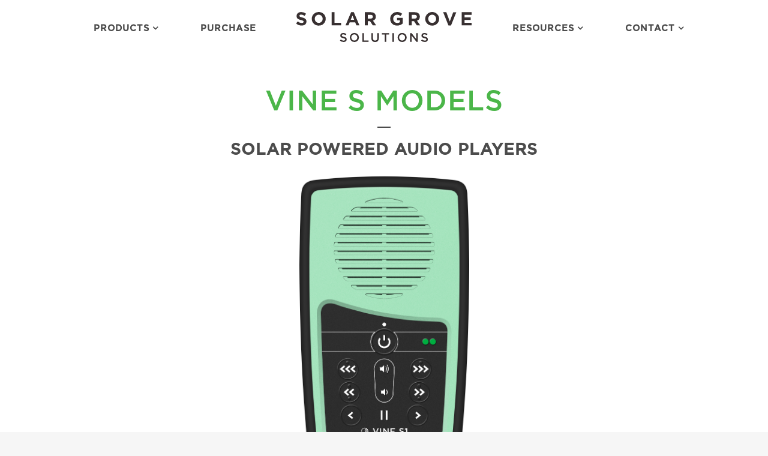

--- FILE ---
content_type: text/html; charset=UTF-8
request_url: https://solargrove.solutions/products/vine-s-models/
body_size: 15447
content:
	<!DOCTYPE html>
<html lang="en-US">
<head>
	<meta charset="UTF-8" />
	
				<meta name="viewport" content="width=device-width,initial-scale=1,user-scalable=no">
		
            
                        <link rel="shortcut icon" type="image/x-icon" href="https://solargrove.solutions/wp-content/uploads/Solar-Grove-Solutions-Logo-Icon-1-Green.png">
            <link rel="apple-touch-icon" href="https://solargrove.solutions/wp-content/uploads/Solar-Grove-Solutions-Logo-Icon-1-Green.png"/>
        
	<link rel="profile" href="https://gmpg.org/xfn/11" />
	<link rel="pingback" href="https://solargrove.solutions/xmlrpc.php" />

	<title>Solar Grove Solutions | Vine S Models</title>
<meta name='robots' content='max-image-preview:large' />
<link rel='dns-prefetch' href='//fonts.googleapis.com' />
<link rel="alternate" type="application/rss+xml" title="Solar Grove Solutions &raquo; Feed" href="https://solargrove.solutions/feed/" />
<link rel="alternate" type="application/rss+xml" title="Solar Grove Solutions &raquo; Comments Feed" href="https://solargrove.solutions/comments/feed/" />
<link rel="alternate" title="oEmbed (JSON)" type="application/json+oembed" href="https://solargrove.solutions/wp-json/oembed/1.0/embed?url=https%3A%2F%2Fsolargrove.solutions%2Fproducts%2Fvine-s-models%2F" />
<link rel="alternate" title="oEmbed (XML)" type="text/xml+oembed" href="https://solargrove.solutions/wp-json/oembed/1.0/embed?url=https%3A%2F%2Fsolargrove.solutions%2Fproducts%2Fvine-s-models%2F&#038;format=xml" />
<style id='wp-img-auto-sizes-contain-inline-css' type='text/css'>
img:is([sizes=auto i],[sizes^="auto," i]){contain-intrinsic-size:3000px 1500px}
/*# sourceURL=wp-img-auto-sizes-contain-inline-css */
</style>
<style id='wp-emoji-styles-inline-css' type='text/css'>

	img.wp-smiley, img.emoji {
		display: inline !important;
		border: none !important;
		box-shadow: none !important;
		height: 1em !important;
		width: 1em !important;
		margin: 0 0.07em !important;
		vertical-align: -0.1em !important;
		background: none !important;
		padding: 0 !important;
	}
/*# sourceURL=wp-emoji-styles-inline-css */
</style>
<style id='wp-block-library-inline-css' type='text/css'>
:root{--wp-block-synced-color:#7a00df;--wp-block-synced-color--rgb:122,0,223;--wp-bound-block-color:var(--wp-block-synced-color);--wp-editor-canvas-background:#ddd;--wp-admin-theme-color:#007cba;--wp-admin-theme-color--rgb:0,124,186;--wp-admin-theme-color-darker-10:#006ba1;--wp-admin-theme-color-darker-10--rgb:0,107,160.5;--wp-admin-theme-color-darker-20:#005a87;--wp-admin-theme-color-darker-20--rgb:0,90,135;--wp-admin-border-width-focus:2px}@media (min-resolution:192dpi){:root{--wp-admin-border-width-focus:1.5px}}.wp-element-button{cursor:pointer}:root .has-very-light-gray-background-color{background-color:#eee}:root .has-very-dark-gray-background-color{background-color:#313131}:root .has-very-light-gray-color{color:#eee}:root .has-very-dark-gray-color{color:#313131}:root .has-vivid-green-cyan-to-vivid-cyan-blue-gradient-background{background:linear-gradient(135deg,#00d084,#0693e3)}:root .has-purple-crush-gradient-background{background:linear-gradient(135deg,#34e2e4,#4721fb 50%,#ab1dfe)}:root .has-hazy-dawn-gradient-background{background:linear-gradient(135deg,#faaca8,#dad0ec)}:root .has-subdued-olive-gradient-background{background:linear-gradient(135deg,#fafae1,#67a671)}:root .has-atomic-cream-gradient-background{background:linear-gradient(135deg,#fdd79a,#004a59)}:root .has-nightshade-gradient-background{background:linear-gradient(135deg,#330968,#31cdcf)}:root .has-midnight-gradient-background{background:linear-gradient(135deg,#020381,#2874fc)}:root{--wp--preset--font-size--normal:16px;--wp--preset--font-size--huge:42px}.has-regular-font-size{font-size:1em}.has-larger-font-size{font-size:2.625em}.has-normal-font-size{font-size:var(--wp--preset--font-size--normal)}.has-huge-font-size{font-size:var(--wp--preset--font-size--huge)}.has-text-align-center{text-align:center}.has-text-align-left{text-align:left}.has-text-align-right{text-align:right}.has-fit-text{white-space:nowrap!important}#end-resizable-editor-section{display:none}.aligncenter{clear:both}.items-justified-left{justify-content:flex-start}.items-justified-center{justify-content:center}.items-justified-right{justify-content:flex-end}.items-justified-space-between{justify-content:space-between}.screen-reader-text{border:0;clip-path:inset(50%);height:1px;margin:-1px;overflow:hidden;padding:0;position:absolute;width:1px;word-wrap:normal!important}.screen-reader-text:focus{background-color:#ddd;clip-path:none;color:#444;display:block;font-size:1em;height:auto;left:5px;line-height:normal;padding:15px 23px 14px;text-decoration:none;top:5px;width:auto;z-index:100000}html :where(.has-border-color){border-style:solid}html :where([style*=border-top-color]){border-top-style:solid}html :where([style*=border-right-color]){border-right-style:solid}html :where([style*=border-bottom-color]){border-bottom-style:solid}html :where([style*=border-left-color]){border-left-style:solid}html :where([style*=border-width]){border-style:solid}html :where([style*=border-top-width]){border-top-style:solid}html :where([style*=border-right-width]){border-right-style:solid}html :where([style*=border-bottom-width]){border-bottom-style:solid}html :where([style*=border-left-width]){border-left-style:solid}html :where(img[class*=wp-image-]){height:auto;max-width:100%}:where(figure){margin:0 0 1em}html :where(.is-position-sticky){--wp-admin--admin-bar--position-offset:var(--wp-admin--admin-bar--height,0px)}@media screen and (max-width:600px){html :where(.is-position-sticky){--wp-admin--admin-bar--position-offset:0px}}

/*# sourceURL=wp-block-library-inline-css */
</style><style id='wp-block-paragraph-inline-css' type='text/css'>
.is-small-text{font-size:.875em}.is-regular-text{font-size:1em}.is-large-text{font-size:2.25em}.is-larger-text{font-size:3em}.has-drop-cap:not(:focus):first-letter{float:left;font-size:8.4em;font-style:normal;font-weight:100;line-height:.68;margin:.05em .1em 0 0;text-transform:uppercase}body.rtl .has-drop-cap:not(:focus):first-letter{float:none;margin-left:.1em}p.has-drop-cap.has-background{overflow:hidden}:root :where(p.has-background){padding:1.25em 2.375em}:where(p.has-text-color:not(.has-link-color)) a{color:inherit}p.has-text-align-left[style*="writing-mode:vertical-lr"],p.has-text-align-right[style*="writing-mode:vertical-rl"]{rotate:180deg}
/*# sourceURL=https://solargrove.solutions/wp-includes/blocks/paragraph/style.min.css */
</style>
<style id='global-styles-inline-css' type='text/css'>
:root{--wp--preset--aspect-ratio--square: 1;--wp--preset--aspect-ratio--4-3: 4/3;--wp--preset--aspect-ratio--3-4: 3/4;--wp--preset--aspect-ratio--3-2: 3/2;--wp--preset--aspect-ratio--2-3: 2/3;--wp--preset--aspect-ratio--16-9: 16/9;--wp--preset--aspect-ratio--9-16: 9/16;--wp--preset--color--black: #000000;--wp--preset--color--cyan-bluish-gray: #abb8c3;--wp--preset--color--white: #ffffff;--wp--preset--color--pale-pink: #f78da7;--wp--preset--color--vivid-red: #cf2e2e;--wp--preset--color--luminous-vivid-orange: #ff6900;--wp--preset--color--luminous-vivid-amber: #fcb900;--wp--preset--color--light-green-cyan: #7bdcb5;--wp--preset--color--vivid-green-cyan: #00d084;--wp--preset--color--pale-cyan-blue: #8ed1fc;--wp--preset--color--vivid-cyan-blue: #0693e3;--wp--preset--color--vivid-purple: #9b51e0;--wp--preset--gradient--vivid-cyan-blue-to-vivid-purple: linear-gradient(135deg,rgb(6,147,227) 0%,rgb(155,81,224) 100%);--wp--preset--gradient--light-green-cyan-to-vivid-green-cyan: linear-gradient(135deg,rgb(122,220,180) 0%,rgb(0,208,130) 100%);--wp--preset--gradient--luminous-vivid-amber-to-luminous-vivid-orange: linear-gradient(135deg,rgb(252,185,0) 0%,rgb(255,105,0) 100%);--wp--preset--gradient--luminous-vivid-orange-to-vivid-red: linear-gradient(135deg,rgb(255,105,0) 0%,rgb(207,46,46) 100%);--wp--preset--gradient--very-light-gray-to-cyan-bluish-gray: linear-gradient(135deg,rgb(238,238,238) 0%,rgb(169,184,195) 100%);--wp--preset--gradient--cool-to-warm-spectrum: linear-gradient(135deg,rgb(74,234,220) 0%,rgb(151,120,209) 20%,rgb(207,42,186) 40%,rgb(238,44,130) 60%,rgb(251,105,98) 80%,rgb(254,248,76) 100%);--wp--preset--gradient--blush-light-purple: linear-gradient(135deg,rgb(255,206,236) 0%,rgb(152,150,240) 100%);--wp--preset--gradient--blush-bordeaux: linear-gradient(135deg,rgb(254,205,165) 0%,rgb(254,45,45) 50%,rgb(107,0,62) 100%);--wp--preset--gradient--luminous-dusk: linear-gradient(135deg,rgb(255,203,112) 0%,rgb(199,81,192) 50%,rgb(65,88,208) 100%);--wp--preset--gradient--pale-ocean: linear-gradient(135deg,rgb(255,245,203) 0%,rgb(182,227,212) 50%,rgb(51,167,181) 100%);--wp--preset--gradient--electric-grass: linear-gradient(135deg,rgb(202,248,128) 0%,rgb(113,206,126) 100%);--wp--preset--gradient--midnight: linear-gradient(135deg,rgb(2,3,129) 0%,rgb(40,116,252) 100%);--wp--preset--font-size--small: 13px;--wp--preset--font-size--medium: 20px;--wp--preset--font-size--large: 36px;--wp--preset--font-size--x-large: 42px;--wp--preset--spacing--20: 0.44rem;--wp--preset--spacing--30: 0.67rem;--wp--preset--spacing--40: 1rem;--wp--preset--spacing--50: 1.5rem;--wp--preset--spacing--60: 2.25rem;--wp--preset--spacing--70: 3.38rem;--wp--preset--spacing--80: 5.06rem;--wp--preset--shadow--natural: 6px 6px 9px rgba(0, 0, 0, 0.2);--wp--preset--shadow--deep: 12px 12px 50px rgba(0, 0, 0, 0.4);--wp--preset--shadow--sharp: 6px 6px 0px rgba(0, 0, 0, 0.2);--wp--preset--shadow--outlined: 6px 6px 0px -3px rgb(255, 255, 255), 6px 6px rgb(0, 0, 0);--wp--preset--shadow--crisp: 6px 6px 0px rgb(0, 0, 0);}:where(.is-layout-flex){gap: 0.5em;}:where(.is-layout-grid){gap: 0.5em;}body .is-layout-flex{display: flex;}.is-layout-flex{flex-wrap: wrap;align-items: center;}.is-layout-flex > :is(*, div){margin: 0;}body .is-layout-grid{display: grid;}.is-layout-grid > :is(*, div){margin: 0;}:where(.wp-block-columns.is-layout-flex){gap: 2em;}:where(.wp-block-columns.is-layout-grid){gap: 2em;}:where(.wp-block-post-template.is-layout-flex){gap: 1.25em;}:where(.wp-block-post-template.is-layout-grid){gap: 1.25em;}.has-black-color{color: var(--wp--preset--color--black) !important;}.has-cyan-bluish-gray-color{color: var(--wp--preset--color--cyan-bluish-gray) !important;}.has-white-color{color: var(--wp--preset--color--white) !important;}.has-pale-pink-color{color: var(--wp--preset--color--pale-pink) !important;}.has-vivid-red-color{color: var(--wp--preset--color--vivid-red) !important;}.has-luminous-vivid-orange-color{color: var(--wp--preset--color--luminous-vivid-orange) !important;}.has-luminous-vivid-amber-color{color: var(--wp--preset--color--luminous-vivid-amber) !important;}.has-light-green-cyan-color{color: var(--wp--preset--color--light-green-cyan) !important;}.has-vivid-green-cyan-color{color: var(--wp--preset--color--vivid-green-cyan) !important;}.has-pale-cyan-blue-color{color: var(--wp--preset--color--pale-cyan-blue) !important;}.has-vivid-cyan-blue-color{color: var(--wp--preset--color--vivid-cyan-blue) !important;}.has-vivid-purple-color{color: var(--wp--preset--color--vivid-purple) !important;}.has-black-background-color{background-color: var(--wp--preset--color--black) !important;}.has-cyan-bluish-gray-background-color{background-color: var(--wp--preset--color--cyan-bluish-gray) !important;}.has-white-background-color{background-color: var(--wp--preset--color--white) !important;}.has-pale-pink-background-color{background-color: var(--wp--preset--color--pale-pink) !important;}.has-vivid-red-background-color{background-color: var(--wp--preset--color--vivid-red) !important;}.has-luminous-vivid-orange-background-color{background-color: var(--wp--preset--color--luminous-vivid-orange) !important;}.has-luminous-vivid-amber-background-color{background-color: var(--wp--preset--color--luminous-vivid-amber) !important;}.has-light-green-cyan-background-color{background-color: var(--wp--preset--color--light-green-cyan) !important;}.has-vivid-green-cyan-background-color{background-color: var(--wp--preset--color--vivid-green-cyan) !important;}.has-pale-cyan-blue-background-color{background-color: var(--wp--preset--color--pale-cyan-blue) !important;}.has-vivid-cyan-blue-background-color{background-color: var(--wp--preset--color--vivid-cyan-blue) !important;}.has-vivid-purple-background-color{background-color: var(--wp--preset--color--vivid-purple) !important;}.has-black-border-color{border-color: var(--wp--preset--color--black) !important;}.has-cyan-bluish-gray-border-color{border-color: var(--wp--preset--color--cyan-bluish-gray) !important;}.has-white-border-color{border-color: var(--wp--preset--color--white) !important;}.has-pale-pink-border-color{border-color: var(--wp--preset--color--pale-pink) !important;}.has-vivid-red-border-color{border-color: var(--wp--preset--color--vivid-red) !important;}.has-luminous-vivid-orange-border-color{border-color: var(--wp--preset--color--luminous-vivid-orange) !important;}.has-luminous-vivid-amber-border-color{border-color: var(--wp--preset--color--luminous-vivid-amber) !important;}.has-light-green-cyan-border-color{border-color: var(--wp--preset--color--light-green-cyan) !important;}.has-vivid-green-cyan-border-color{border-color: var(--wp--preset--color--vivid-green-cyan) !important;}.has-pale-cyan-blue-border-color{border-color: var(--wp--preset--color--pale-cyan-blue) !important;}.has-vivid-cyan-blue-border-color{border-color: var(--wp--preset--color--vivid-cyan-blue) !important;}.has-vivid-purple-border-color{border-color: var(--wp--preset--color--vivid-purple) !important;}.has-vivid-cyan-blue-to-vivid-purple-gradient-background{background: var(--wp--preset--gradient--vivid-cyan-blue-to-vivid-purple) !important;}.has-light-green-cyan-to-vivid-green-cyan-gradient-background{background: var(--wp--preset--gradient--light-green-cyan-to-vivid-green-cyan) !important;}.has-luminous-vivid-amber-to-luminous-vivid-orange-gradient-background{background: var(--wp--preset--gradient--luminous-vivid-amber-to-luminous-vivid-orange) !important;}.has-luminous-vivid-orange-to-vivid-red-gradient-background{background: var(--wp--preset--gradient--luminous-vivid-orange-to-vivid-red) !important;}.has-very-light-gray-to-cyan-bluish-gray-gradient-background{background: var(--wp--preset--gradient--very-light-gray-to-cyan-bluish-gray) !important;}.has-cool-to-warm-spectrum-gradient-background{background: var(--wp--preset--gradient--cool-to-warm-spectrum) !important;}.has-blush-light-purple-gradient-background{background: var(--wp--preset--gradient--blush-light-purple) !important;}.has-blush-bordeaux-gradient-background{background: var(--wp--preset--gradient--blush-bordeaux) !important;}.has-luminous-dusk-gradient-background{background: var(--wp--preset--gradient--luminous-dusk) !important;}.has-pale-ocean-gradient-background{background: var(--wp--preset--gradient--pale-ocean) !important;}.has-electric-grass-gradient-background{background: var(--wp--preset--gradient--electric-grass) !important;}.has-midnight-gradient-background{background: var(--wp--preset--gradient--midnight) !important;}.has-small-font-size{font-size: var(--wp--preset--font-size--small) !important;}.has-medium-font-size{font-size: var(--wp--preset--font-size--medium) !important;}.has-large-font-size{font-size: var(--wp--preset--font-size--large) !important;}.has-x-large-font-size{font-size: var(--wp--preset--font-size--x-large) !important;}
/*# sourceURL=global-styles-inline-css */
</style>

<style id='classic-theme-styles-inline-css' type='text/css'>
/*! This file is auto-generated */
.wp-block-button__link{color:#fff;background-color:#32373c;border-radius:9999px;box-shadow:none;text-decoration:none;padding:calc(.667em + 2px) calc(1.333em + 2px);font-size:1.125em}.wp-block-file__button{background:#32373c;color:#fff;text-decoration:none}
/*# sourceURL=/wp-includes/css/classic-themes.min.css */
</style>
<link rel='stylesheet' id='contact-form-7-css' href='https://solargrove.solutions/wp-content/plugins/contact-form-7/includes/css/styles.css?ver=6.1.4' type='text/css' media='all' />
<link rel='stylesheet' id='uaf_client_css-css' href='https://solargrove.solutions/wp-content/uploads/useanyfont/uaf.css?ver=1764947014' type='text/css' media='all' />
<link rel='stylesheet' id='cmplz-general-css' href='https://solargrove.solutions/wp-content/plugins/complianz-gdpr/assets/css/cookieblocker.min.css?ver=1767631436' type='text/css' media='all' />
<link rel='stylesheet' id='mediaelement-css' href='https://solargrove.solutions/wp-includes/js/mediaelement/mediaelementplayer-legacy.min.css?ver=4.2.17' type='text/css' media='all' />
<link rel='stylesheet' id='wp-mediaelement-css' href='https://solargrove.solutions/wp-includes/js/mediaelement/wp-mediaelement.min.css?ver=9713d7ffe5896a0c157c01b28785d964' type='text/css' media='all' />
<link rel='stylesheet' id='bridge-default-style-css' href='https://solargrove.solutions/wp-content/themes/bridge/style.css?ver=9713d7ffe5896a0c157c01b28785d964' type='text/css' media='all' />
<link rel='stylesheet' id='bridge-qode-font_awesome-css' href='https://solargrove.solutions/wp-content/themes/bridge/css/font-awesome/css/font-awesome.min.css?ver=9713d7ffe5896a0c157c01b28785d964' type='text/css' media='all' />
<link rel='stylesheet' id='bridge-qode-font_elegant-css' href='https://solargrove.solutions/wp-content/themes/bridge/css/elegant-icons/style.min.css?ver=9713d7ffe5896a0c157c01b28785d964' type='text/css' media='all' />
<link rel='stylesheet' id='bridge-qode-linea_icons-css' href='https://solargrove.solutions/wp-content/themes/bridge/css/linea-icons/style.css?ver=9713d7ffe5896a0c157c01b28785d964' type='text/css' media='all' />
<link rel='stylesheet' id='bridge-qode-dripicons-css' href='https://solargrove.solutions/wp-content/themes/bridge/css/dripicons/dripicons.css?ver=9713d7ffe5896a0c157c01b28785d964' type='text/css' media='all' />
<link rel='stylesheet' id='bridge-qode-kiko-css' href='https://solargrove.solutions/wp-content/themes/bridge/css/kiko/kiko-all.css?ver=9713d7ffe5896a0c157c01b28785d964' type='text/css' media='all' />
<link rel='stylesheet' id='bridge-qode-font_awesome_5-css' href='https://solargrove.solutions/wp-content/themes/bridge/css/font-awesome-5/css/font-awesome-5.min.css?ver=9713d7ffe5896a0c157c01b28785d964' type='text/css' media='all' />
<link rel='stylesheet' id='bridge-stylesheet-css' href='https://solargrove.solutions/wp-content/themes/bridge/css/stylesheet.min.css?ver=9713d7ffe5896a0c157c01b28785d964' type='text/css' media='all' />
<style id='bridge-stylesheet-inline-css' type='text/css'>
 .page-id-121 .content > .content_inner > .container, .page-id-121 .content > .content_inner > .full_width { background-color: #ffffff;}

  .page-id-121.disabled_footer_top .footer_top_holder, .page-id-121.disabled_footer_bottom .footer_bottom_holder { display: none;}


/*# sourceURL=bridge-stylesheet-inline-css */
</style>
<link rel='stylesheet' id='bridge-print-css' href='https://solargrove.solutions/wp-content/themes/bridge/css/print.css?ver=9713d7ffe5896a0c157c01b28785d964' type='text/css' media='all' />
<link rel='stylesheet' id='bridge-style-dynamic-css' href='https://solargrove.solutions/wp-content/themes/bridge/css/style_dynamic.css?ver=1750781548' type='text/css' media='all' />
<link rel='stylesheet' id='bridge-responsive-css' href='https://solargrove.solutions/wp-content/themes/bridge/css/responsive.min.css?ver=9713d7ffe5896a0c157c01b28785d964' type='text/css' media='all' />
<link rel='stylesheet' id='bridge-style-dynamic-responsive-css' href='https://solargrove.solutions/wp-content/themes/bridge/css/style_dynamic_responsive.css?ver=1750781548' type='text/css' media='all' />
<style id='bridge-style-dynamic-responsive-inline-css' type='text/css'>
.header-widget.widget_nav_menu {
    padding: 0;
    float: left;
    width: 40%;
    top: 14px;
    font-size: 11pt;
    font-family: 'gotham-medium', 'Source Sans Pro', sans-serif;
    text-transform: uppercase;
    letter-spacing: 1px;
}

.header-widget.widget_nav_menu ul ul {
    top: 26px;
    left: -46px;
    width: auto;
}

header.centered_logo .header_inner_left {
    margin: 20px 0 65px;
}

header.sticky .logo_wrapper, header.sticky.centered_logo .logo_wrapper {
    height: 70px!important;
    width: auto;
}

.header-widget.widget_nav_menu a:hover {
    text-decoration: none!important;
}

li.current_page_item a {
    color: #4bb649!important;
}

.header-widget.widget_nav_menu ul.menu li a {
    padding: 0 5px;
    font-weight: 600;
}

.header-widget.widget_nav_menu ul.menu li ul li a {
    color: #ffffff;
    font-size: 11pt;
    font-weight: 400;
}

ul#menu-left-main-navigation li, ul#menu-right-main-navigation li {
    margin: 0 30px;
}

nav.main_menu.drop_down.right {
    display: none!important;
}

.sticky nav.main_menu.drop_down.right {
    float: right!important;
    display: block!important;
    top: 5px;
}

header.centered_logo .logo_wrapper {
    float: left;
    width: 20%;
    height: 70px!important;
}

.header-left-from-logo-widget-inner {
    float: right;
}

.q_logo img {
    transition: none!important;
}

.logo_wrapper img {
    height: 50px!important;
}

header.sticky:not(.header_style_on_scroll) .q_logo img.sticky {
    margin-top: 0px!important;
}

.content, .content .container, .full_width {
    background-color: #ffffff;
}

h1, .h1, .title h1 {
    font-family: 'gotham-medium', 'Source Sans Pro', sans-serif!important;
    font-size: 36pt;
    line-height: 42pt;
}

h2, .h2, .title h2 {
    font-family: 'gotham-medium', 'Source Sans Pro', sans-serif!important;
    font-size: 20pt;
    line-height: 24pt;
}

p {
    font-size: 14pt;
    line-height: 22pt;
}

.wpb_wrapper ul {
    font-size: 14pt;
    line-height: 22pt;
    color: #4c4c4c;
    font-family: 'Source Sans Pro', sans-serif;
    font-style: normal;
    font-weight: 400;
}

a:hover {
    text-decoration: underline!important;
}

nav.mobile_menu {
    text-align: center!important;
}

nav.mobile_menu ul li:last-child {
    border-bottom: 2px solid #eaeaea!important;
}

input.wpcf7-form-control.wpcf7-date, input.wpcf7-form-control.wpcf7-number, input.wpcf7-form-control.wpcf7-quiz, input.wpcf7-form-control.wpcf7-text, select.wpcf7-form-control.wpcf7-select, textarea.wpcf7-form-control.wpcf7-textarea {
    border: 1px solid #eaeaea;
    color: #4c4c4c;
    letter-spacing: 1px;
}

.qbutton, .qbutton.medium, #submit_comment, .load_more a, .blog_load_more_button a, .post-password-form input[type='submit'], input.wpcf7-form-control.wpcf7-submit, input.wpcf7-form-control.wpcf7-submit:not([disabled]), .woocommerce table.cart td.actions input[type="submit"], .woocommerce input#place_order, .woocommerce-page input[type="submit"], .woocommerce .button {
    font-size:14pt;
    padding: 0px 25px;
    margin-top: 10px;
    margin-left: 72px;
}

.contactRequired {
    color: red;
}

.sgsButton:hover {
    text-decoration: none!important;
}

sup {
    font-size: 0.7em;
    color: red;
}

.sgsBTN:hover {
text-decoration: none!important;
}

.wpb_wrapper ul li {
    text-indent: -25px;
    padding-left: 25px;
}

@media only screen and (max-width: 1700px) {

.header-widget.widget_nav_menu {
    width: 39%;
}

header.centered_logo .logo_wrapper {
    width: 22%;
}

}

@media only screen and (max-width: 1500px) {

.header-widget.widget_nav_menu {
    width: 37%;
}

header.centered_logo .logo_wrapper {
    width: 26%;
}

}

@media only screen and (max-width: 1300px) {

.header-widget.widget_nav_menu {
    width: 35%;
}

header.centered_logo .logo_wrapper {
    width: 30%;
}

}

@media only screen and (max-width: 1100px) {

.header-widget.widget_nav_menu {
    width: 32%;
}

header.centered_logo .logo_wrapper {
    width: 36%;
}

}

@media only screen and (max-width: 1000px) {

header.centered_logo:not(.sticky) .q_logo img {
    transform: translate(0);
}

header.centered_logo .header_inner_left {
    margin: 0px;
}

header.centered_logo .q_logo {
    top: 25px;
}
nav.mobile_menu ul li ul li {
    margin: 0;
    background-color: #f1f9f0;
}

.title.title_size_large h1 {
    font-size: 47px!important;
    line-height: 60px!important;
}

}

@media only screen and (max-width: 768px) {

nav.mobile_menu>ul {
    width: auto;
}

}

@media only screen and (max-width: 700px) {

.logo_wrapper img {
    height: 60px!important;
    margin-top: 8px!important;
}

.header_bottom {
    background-color: #ffffff!important;
}

}

@media only screen and (max-width: 500px) {

.title.title_size_large h1 {
    font-size: 36px!important;
    line-height: 40px!important;
}

}

@media only screen and (max-width: 400px) {

.logo_wrapper img {
    height: 45px!important;
    margin-top: 20px!important;
}

header.centered_logo .q_logo {
    top: 10px;
}

}
/*# sourceURL=bridge-style-dynamic-responsive-inline-css */
</style>
<link rel='stylesheet' id='js_composer_front-css' href='https://solargrove.solutions/wp-content/plugins/js_composer/assets/css/js_composer.min.css?ver=6.10.0' type='text/css' media='all' />
<link rel='stylesheet' id='bridge-style-handle-google-fonts-css' href='https://fonts.googleapis.com/css?family=Raleway%3A100%2C200%2C300%2C400%2C500%2C600%2C700%2C800%2C900%2C100italic%2C300italic%2C400italic%2C700italic%7CSource+Sans+Pro%3A100%2C200%2C300%2C400%2C500%2C600%2C700%2C800%2C900%2C100italic%2C300italic%2C400italic%2C700italic&#038;subset=latin%2Clatin-ext&#038;ver=1.0.0' type='text/css' media='all' />
<link rel='stylesheet' id='bridge-core-dashboard-style-css' href='https://solargrove.solutions/wp-content/plugins/bridge-core/modules/core-dashboard/assets/css/core-dashboard.min.css?ver=9713d7ffe5896a0c157c01b28785d964' type='text/css' media='all' />
<script type="text/javascript" src="https://solargrove.solutions/wp-includes/js/jquery/jquery.min.js?ver=3.7.1" id="jquery-core-js"></script>
<script type="text/javascript" src="https://solargrove.solutions/wp-includes/js/jquery/jquery-migrate.min.js?ver=3.4.1" id="jquery-migrate-js"></script>
<link rel="https://api.w.org/" href="https://solargrove.solutions/wp-json/" /><link rel="alternate" title="JSON" type="application/json" href="https://solargrove.solutions/wp-json/wp/v2/pages/121" /><link rel="EditURI" type="application/rsd+xml" title="RSD" href="https://solargrove.solutions/xmlrpc.php?rsd" />
<link rel="canonical" href="https://solargrove.solutions/products/vine-s-models/" />
<style type="text/css">.recentcomments a{display:inline !important;padding:0 !important;margin:0 !important;}</style><meta name="generator" content="Powered by WPBakery Page Builder - drag and drop page builder for WordPress."/>
<meta name="generator" content="Powered by Slider Revolution 6.6.8 - responsive, Mobile-Friendly Slider Plugin for WordPress with comfortable drag and drop interface." />
<script>function setREVStartSize(e){
			//window.requestAnimationFrame(function() {
				window.RSIW = window.RSIW===undefined ? window.innerWidth : window.RSIW;
				window.RSIH = window.RSIH===undefined ? window.innerHeight : window.RSIH;
				try {
					var pw = document.getElementById(e.c).parentNode.offsetWidth,
						newh;
					pw = pw===0 || isNaN(pw) || (e.l=="fullwidth" || e.layout=="fullwidth") ? window.RSIW : pw;
					e.tabw = e.tabw===undefined ? 0 : parseInt(e.tabw);
					e.thumbw = e.thumbw===undefined ? 0 : parseInt(e.thumbw);
					e.tabh = e.tabh===undefined ? 0 : parseInt(e.tabh);
					e.thumbh = e.thumbh===undefined ? 0 : parseInt(e.thumbh);
					e.tabhide = e.tabhide===undefined ? 0 : parseInt(e.tabhide);
					e.thumbhide = e.thumbhide===undefined ? 0 : parseInt(e.thumbhide);
					e.mh = e.mh===undefined || e.mh=="" || e.mh==="auto" ? 0 : parseInt(e.mh,0);
					if(e.layout==="fullscreen" || e.l==="fullscreen")
						newh = Math.max(e.mh,window.RSIH);
					else{
						e.gw = Array.isArray(e.gw) ? e.gw : [e.gw];
						for (var i in e.rl) if (e.gw[i]===undefined || e.gw[i]===0) e.gw[i] = e.gw[i-1];
						e.gh = e.el===undefined || e.el==="" || (Array.isArray(e.el) && e.el.length==0)? e.gh : e.el;
						e.gh = Array.isArray(e.gh) ? e.gh : [e.gh];
						for (var i in e.rl) if (e.gh[i]===undefined || e.gh[i]===0) e.gh[i] = e.gh[i-1];
											
						var nl = new Array(e.rl.length),
							ix = 0,
							sl;
						e.tabw = e.tabhide>=pw ? 0 : e.tabw;
						e.thumbw = e.thumbhide>=pw ? 0 : e.thumbw;
						e.tabh = e.tabhide>=pw ? 0 : e.tabh;
						e.thumbh = e.thumbhide>=pw ? 0 : e.thumbh;
						for (var i in e.rl) nl[i] = e.rl[i]<window.RSIW ? 0 : e.rl[i];
						sl = nl[0];
						for (var i in nl) if (sl>nl[i] && nl[i]>0) { sl = nl[i]; ix=i;}
						var m = pw>(e.gw[ix]+e.tabw+e.thumbw) ? 1 : (pw-(e.tabw+e.thumbw)) / (e.gw[ix]);
						newh =  (e.gh[ix] * m) + (e.tabh + e.thumbh);
					}
					var el = document.getElementById(e.c);
					if (el!==null && el) el.style.height = newh+"px";
					el = document.getElementById(e.c+"_wrapper");
					if (el!==null && el) {
						el.style.height = newh+"px";
						el.style.display = "block";
					}
				} catch(e){
					console.log("Failure at Presize of Slider:" + e)
				}
			//});
		  };</script>
<style type="text/css" data-type="vc_custom-css">.wrapper {
    background-color: #ffffff;
}

.content.content_top_margin {
    margin-top: 137px!important;
}

*,*:after,*:before{
	-webkit-box-sizing: border-box;
	-moz-box-sizing: border-box;
	-ms-box-sizing: border-box;
	box-sizing: border-box;
}
.heroContainer{
	padding: 0;
}
.hero #mainImg {
    margin-left:auto;
    margin-right:auto;
    max-width: 283px;
    max-height: 500px;
}
.hero figure {
    width: auto;
    height: 500px;
    margin: 0 auto 60px;
}
.hero figure img{
	display: block;
}
.hero ul{
	list-style: none;
	margin: 0;
	text-align: center;
}
.hero ul li{
	margin: 0 5px;
	display: inline-block;
	width: 100px;
	border:1px solid #fff;
    vertical-align: middle;
}
.hero ul li img{
	display: block;
	margin-left: auto;
    margin-right: auto;
    height: 100px;
    width: auto;
    cursor: pointer;
}

.hero ul li img#thumb1, .hero ul li img#thumb2, .hero ul li img#thumb3, .hero ul li img#thumb4, .hero ul li img#thumb5, .hero ul li img#thumb10 {
    height: 100px;
    width: auto;
}

.hero ul li img#thumb6, .hero ul li img#thumb7 {
    height: auto;
    width: 100px;
}

.aboutBottomSpacer {
    height: 60px!important;
}

.aboutTitleSpacer {
    height: 10px!important;
}

@media only screen and (max-width: 1000px) {
.content.content_top_margin {
    margin-top: 0px!important;
}
.content .container .container_inner.page_container_inner, .full_page_container_inner {
    padding: 0;
}
}

@media only screen and (max-width: 500px) {
.hero #mainImg {
    max-width: 233px;
    max-height: 396px;
}
.hero figure {
    height: 396px;
}

h3 {
    font-size: 20px;
}
}</style><noscript><style> .wpb_animate_when_almost_visible { opacity: 1; }</style></noscript><link rel='stylesheet' id='rs-plugin-settings-css' href='https://solargrove.solutions/wp-content/plugins/revslider/public/assets/css/rs6.css?ver=6.6.8' type='text/css' media='all' />
<style id='rs-plugin-settings-inline-css' type='text/css'>
#rs-demo-id {}
/*# sourceURL=rs-plugin-settings-inline-css */
</style>
</head>

<body data-rsssl=1 class="wp-singular page-template-default page page-id-121 page-child parent-pageid-30 wp-theme-bridge bridge-core-3.0.6  qode-theme-ver-29.3 qode-theme-bridge disabled_footer_top wpb-js-composer js-comp-ver-6.10.0 vc_responsive" itemscope itemtype="http://schema.org/WebPage">




<div class="wrapper">
	<div class="wrapper_inner">

    
		<!-- Google Analytics start -->
				<!-- Google Analytics end -->

		
	<header class=" centered_logo scroll_header_top_area  fixed scrolled_not_transparent page_header">
	<div class="header_inner clearfix">
				<div class="header_top_bottom_holder">
			
			<div class="header_bottom clearfix" style='' >
											<div class="header_inner_left">
								<div class="header-widget widget_nav_menu header-left-from-logo-widget"><div class="header-left-from-logo-widget-inner"><div class="header-left-from-logo-widget-inner2"><div class="menu-left-main-navigation-container"><ul id="menu-left-main-navigation" class="menu"><li id="menu-item-143" class="menu-item menu-item-type-custom menu-item-object-custom menu-item-has-children menu-item-143"><a>Products</a>
<ul class="sub-menu">
	<li id="menu-item-483" class="menu-item menu-item-type-post_type menu-item-object-page menu-item-483"><a href="https://solargrove.solutions/products/drm/">DRM &#8211; N88</a></li>
	<li id="menu-item-173" class="menu-item menu-item-type-post_type menu-item-object-page menu-item-173"><a href="https://solargrove.solutions/products/leaf-audio-video-device/">Leaf</a></li>
	<li id="menu-item-553" class="menu-item menu-item-type-post_type menu-item-object-page menu-item-553"><a href="https://solargrove.solutions/products/sprout/">Sprout</a></li>
	<li id="menu-item-576" class="menu-item menu-item-type-post_type menu-item-object-page menu-item-576"><a href="https://solargrove.solutions/products/twig-lite/">Twig Lite</a></li>
	<li id="menu-item-283" class="menu-item menu-item-type-post_type menu-item-object-page menu-item-283"><a href="https://solargrove.solutions/products/vine-c-models/">Vine C Models</a></li>
	<li id="menu-item-731" class="menu-item menu-item-type-post_type menu-item-object-page menu-item-731"><a href="https://solargrove.solutions/products/vine-3-e-models/">Vine 3 E Models</a></li>
</ul>
</li>
<li id="menu-item-528" class="menu-item menu-item-type-post_type menu-item-object-page menu-item-528"><a href="https://solargrove.solutions/purchase/">Purchase</a></li>
</ul></div></div></div></div>									<div class="mobile_menu_button">
		<span>
			<i class="qode_icon_font_awesome fa fa-bars " ></i>		</span>
	</div>
								<div class="logo_wrapper" >
	<div class="q_logo">
		<a itemprop="url" href="https://solargrove.solutions/" >
             <img itemprop="image" class="normal" src="https://solargrove.solutions/wp-content/uploads/Solar-Grove-Solutions-Logo-Web-13.svg" alt="Logo"> 			 <img itemprop="image" class="light" src="https://solargrove.solutions/wp-content/uploads/Solar-Grove-Solutions-Logo-Web-13.svg" alt="Logo"/> 			 <img itemprop="image" class="dark" src="https://solargrove.solutions/wp-content/uploads/Solar-Grove-Solutions-Logo-Web-14.svg" alt="Logo"/> 			 <img itemprop="image" class="sticky" src="https://solargrove.solutions/wp-content/uploads/Solar-Grove-Solutions-Logo-Web-13.svg" alt="Logo"/> 			 <img itemprop="image" class="mobile" src="https://solargrove.solutions/wp-content/uploads/Solar-Grove-Solutions-Logo-Web-13.svg" alt="Logo"/> 					</a>
	</div>
	</div>								<div class="header-widget widget_nav_menu header-right-from-logo-widget"><div class="header-right-from-logo-widget-inner"><div class="header-right-from-logo-widget-inner2"><div class="menu-right-main-navigation-container"><ul id="menu-right-main-navigation" class="menu"><li id="menu-item-532" class="menu-item menu-item-type-custom menu-item-object-custom menu-item-has-children menu-item-532"><a>Resources</a>
<ul class="sub-menu">
	<li id="menu-item-531" class="menu-item menu-item-type-custom menu-item-object-custom menu-item-531"><a target="_blank" href="https://daisy.org/guidance/info-help/guidance-training/conversion/preparing-daisy-books-for-playback-on-enhanced-vine-players/">DAISY Guidance and Training</a></li>
	<li id="menu-item-639" class="menu-item menu-item-type-post_type menu-item-object-page menu-item-639"><a href="https://solargrove.solutions/sgscopy/">SGSCopy</a></li>
	<li id="menu-item-666" class="menu-item menu-item-type-post_type menu-item-object-page menu-item-666"><a href="https://solargrove.solutions/warranty/">Warranty</a></li>
</ul>
</li>
<li id="menu-item-37" class="menu-item menu-item-type-post_type menu-item-object-page menu-item-has-children menu-item-37"><a href="https://solargrove.solutions/contact/">Contact</a>
<ul class="sub-menu">
	<li id="menu-item-579" class="menu-item menu-item-type-custom menu-item-object-custom menu-item-579"><a href="/contact/">Contact Us</a></li>
	<li id="menu-item-464" class="menu-item menu-item-type-post_type menu-item-object-page menu-item-464"><a href="https://solargrove.solutions/contact/news/">News</a></li>
	<li id="menu-item-320" class="menu-item menu-item-type-post_type menu-item-object-page menu-item-320"><a href="https://solargrove.solutions/contact/support/">Support</a></li>
</ul>
</li>
</ul></div></div></div></div>							</div>
							
							
							<nav class="main_menu drop_down right">
								<ul id="menu-full-navigation" class=""><li id="nav-menu-item-133" class="menu-item menu-item-type-post_type menu-item-object-page current-page-ancestor menu-item-has-children  has_sub narrow"><a href="https://solargrove.solutions/products/" class=" no_link" style="cursor: default;" onclick="JavaScript: return false;"><i class="menu_icon blank fa"></i><span>Products</span><span class="plus"></span></a>
<div class="second"><div class="inner"><ul>
	<li id="nav-menu-item-482" class="menu-item menu-item-type-post_type menu-item-object-page "><a href="https://solargrove.solutions/products/drm/" class=""><i class="menu_icon blank fa"></i><span>DRM &#8211; N88</span><span class="plus"></span></a></li>
	<li id="nav-menu-item-172" class="menu-item menu-item-type-post_type menu-item-object-page "><a href="https://solargrove.solutions/products/leaf-audio-video-device/" class=""><i class="menu_icon blank fa"></i><span>Leaf</span><span class="plus"></span></a></li>
	<li id="nav-menu-item-554" class="menu-item menu-item-type-post_type menu-item-object-page "><a href="https://solargrove.solutions/products/sprout/" class=""><i class="menu_icon blank fa"></i><span>Sprout</span><span class="plus"></span></a></li>
	<li id="nav-menu-item-575" class="menu-item menu-item-type-post_type menu-item-object-page "><a href="https://solargrove.solutions/products/twig-lite/" class=""><i class="menu_icon blank fa"></i><span>Twig Lite</span><span class="plus"></span></a></li>
	<li id="nav-menu-item-282" class="menu-item menu-item-type-post_type menu-item-object-page "><a href="https://solargrove.solutions/products/vine-c-models/" class=""><i class="menu_icon blank fa"></i><span>Vine C Models</span><span class="plus"></span></a></li>
	<li id="nav-menu-item-730" class="menu-item menu-item-type-post_type menu-item-object-page "><a href="https://solargrove.solutions/products/vine-3-e-models/" class=""><i class="menu_icon blank fa"></i><span>Vine 3 E Models</span><span class="plus"></span></a></li>
</ul></div></div>
</li>
<li id="nav-menu-item-198" class="menu-item menu-item-type-post_type menu-item-object-page  narrow"><a href="https://solargrove.solutions/purchase/" class=""><i class="menu_icon blank fa"></i><span>Purchase</span><span class="plus"></span></a></li>
<li id="nav-menu-item-529" class="menu-item menu-item-type-custom menu-item-object-custom menu-item-has-children  has_sub narrow"><a href="" class=" no_link" style="cursor: default;" onclick="JavaScript: return false;"><i class="menu_icon blank fa"></i><span>Resources</span><span class="plus"></span></a>
<div class="second"><div class="inner"><ul>
	<li id="nav-menu-item-495" class="menu-item menu-item-type-custom menu-item-object-custom "><a target="_blank" href="https://daisy.org/guidance/info-help/guidance-training/reading-systems/vine-player-overview/" class=""><i class="menu_icon blank fa"></i><span>DAISY Guidance and Training</span><span class="plus"></span><span class="qode-featured-icon icon_star" aria-hidden="true"></span></a></li>
	<li id="nav-menu-item-638" class="menu-item menu-item-type-post_type menu-item-object-page "><a href="https://solargrove.solutions/sgscopy/" class=""><i class="menu_icon blank fa"></i><span>SGSCopy</span><span class="plus"></span></a></li>
	<li id="nav-menu-item-669" class="menu-item menu-item-type-post_type menu-item-object-page "><a href="https://solargrove.solutions/warranty/" class=""><i class="menu_icon blank fa"></i><span>Warranty</span><span class="plus"></span></a></li>
</ul></div></div>
</li>
<li id="nav-menu-item-39" class="menu-item menu-item-type-post_type menu-item-object-page menu-item-has-children  has_sub narrow"><a href="https://solargrove.solutions/contact/" class=""><i class="menu_icon blank fa"></i><span>Contact</span><span class="plus"></span></a>
<div class="second"><div class="inner"><ul>
	<li id="nav-menu-item-580" class="menu-item menu-item-type-custom menu-item-object-custom "><a href="/contact/" class=""><i class="menu_icon blank fa"></i><span>Contact Us</span><span class="plus"></span></a></li>
	<li id="nav-menu-item-463" class="menu-item menu-item-type-post_type menu-item-object-page "><a href="https://solargrove.solutions/contact/news/" class=""><i class="menu_icon blank fa"></i><span>News</span><span class="plus"></span></a></li>
	<li id="nav-menu-item-465" class="menu-item menu-item-type-post_type menu-item-object-page "><a href="https://solargrove.solutions/contact/support/" class=""><i class="menu_icon blank fa"></i><span>Support</span><span class="plus"></span></a></li>
</ul></div></div>
</li>
</ul>							</nav>
															<div class="header_inner_right">
									<div class="side_menu_button_wrapper right">
																														<div class="side_menu_button">
																																	
										</div>
									</div>
								</div>
														<nav class="mobile_menu">
	<ul id="menu-full-navigation-1" class=""><li id="mobile-menu-item-133" class="menu-item menu-item-type-post_type menu-item-object-page current-page-ancestor menu-item-has-children  has_sub"><h3><span>Products</span></h3><span class="mobile_arrow"><i class="fa fa-angle-right"></i><i class="fa fa-angle-down"></i></span>
<ul class="sub_menu">
	<li id="mobile-menu-item-482" class="menu-item menu-item-type-post_type menu-item-object-page "><a href="https://solargrove.solutions/products/drm/" class=""><span>DRM &#8211; N88</span></a><span class="mobile_arrow"><i class="fa fa-angle-right"></i><i class="fa fa-angle-down"></i></span></li>
	<li id="mobile-menu-item-172" class="menu-item menu-item-type-post_type menu-item-object-page "><a href="https://solargrove.solutions/products/leaf-audio-video-device/" class=""><span>Leaf</span></a><span class="mobile_arrow"><i class="fa fa-angle-right"></i><i class="fa fa-angle-down"></i></span></li>
	<li id="mobile-menu-item-554" class="menu-item menu-item-type-post_type menu-item-object-page "><a href="https://solargrove.solutions/products/sprout/" class=""><span>Sprout</span></a><span class="mobile_arrow"><i class="fa fa-angle-right"></i><i class="fa fa-angle-down"></i></span></li>
	<li id="mobile-menu-item-575" class="menu-item menu-item-type-post_type menu-item-object-page "><a href="https://solargrove.solutions/products/twig-lite/" class=""><span>Twig Lite</span></a><span class="mobile_arrow"><i class="fa fa-angle-right"></i><i class="fa fa-angle-down"></i></span></li>
	<li id="mobile-menu-item-282" class="menu-item menu-item-type-post_type menu-item-object-page "><a href="https://solargrove.solutions/products/vine-c-models/" class=""><span>Vine C Models</span></a><span class="mobile_arrow"><i class="fa fa-angle-right"></i><i class="fa fa-angle-down"></i></span></li>
	<li id="mobile-menu-item-730" class="menu-item menu-item-type-post_type menu-item-object-page "><a href="https://solargrove.solutions/products/vine-3-e-models/" class=""><span>Vine 3 E Models</span></a><span class="mobile_arrow"><i class="fa fa-angle-right"></i><i class="fa fa-angle-down"></i></span></li>
</ul>
</li>
<li id="mobile-menu-item-198" class="menu-item menu-item-type-post_type menu-item-object-page "><a href="https://solargrove.solutions/purchase/" class=""><span>Purchase</span></a><span class="mobile_arrow"><i class="fa fa-angle-right"></i><i class="fa fa-angle-down"></i></span></li>
<li id="mobile-menu-item-529" class="menu-item menu-item-type-custom menu-item-object-custom menu-item-has-children  has_sub"><h3><span>Resources</span></h3><span class="mobile_arrow"><i class="fa fa-angle-right"></i><i class="fa fa-angle-down"></i></span>
<ul class="sub_menu">
	<li id="mobile-menu-item-495" class="menu-item menu-item-type-custom menu-item-object-custom "><a target="_blank" href="https://daisy.org/guidance/info-help/guidance-training/reading-systems/vine-player-overview/" class=""><span>DAISY Guidance and Training</span></a><span class="mobile_arrow"><i class="fa fa-angle-right"></i><i class="fa fa-angle-down"></i></span></li>
	<li id="mobile-menu-item-638" class="menu-item menu-item-type-post_type menu-item-object-page "><a href="https://solargrove.solutions/sgscopy/" class=""><span>SGSCopy</span></a><span class="mobile_arrow"><i class="fa fa-angle-right"></i><i class="fa fa-angle-down"></i></span></li>
	<li id="mobile-menu-item-669" class="menu-item menu-item-type-post_type menu-item-object-page "><a href="https://solargrove.solutions/warranty/" class=""><span>Warranty</span></a><span class="mobile_arrow"><i class="fa fa-angle-right"></i><i class="fa fa-angle-down"></i></span></li>
</ul>
</li>
<li id="mobile-menu-item-39" class="menu-item menu-item-type-post_type menu-item-object-page menu-item-has-children  has_sub"><a href="https://solargrove.solutions/contact/" class=""><span>Contact</span></a><span class="mobile_arrow"><i class="fa fa-angle-right"></i><i class="fa fa-angle-down"></i></span>
<ul class="sub_menu">
	<li id="mobile-menu-item-580" class="menu-item menu-item-type-custom menu-item-object-custom "><a href="/contact/" class=""><span>Contact Us</span></a><span class="mobile_arrow"><i class="fa fa-angle-right"></i><i class="fa fa-angle-down"></i></span></li>
	<li id="mobile-menu-item-463" class="menu-item menu-item-type-post_type menu-item-object-page "><a href="https://solargrove.solutions/contact/news/" class=""><span>News</span></a><span class="mobile_arrow"><i class="fa fa-angle-right"></i><i class="fa fa-angle-down"></i></span></li>
	<li id="mobile-menu-item-465" class="menu-item menu-item-type-post_type menu-item-object-page "><a href="https://solargrove.solutions/contact/support/" class=""><span>Support</span></a><span class="mobile_arrow"><i class="fa fa-angle-right"></i><i class="fa fa-angle-down"></i></span></li>
</ul>
</li>
</ul></nav>											</div>
			</div>
		</div>
</header>	
	
    
    	
    
    <div class="content content_top_margin">
        <div class="content_inner  ">
    			<div class="title_outer title_without_animation"    data-height="60">
		<div class="title title_size_large  position_center " style="height:60px;">
			<div class="image not_responsive"></div>
										<div class="title_holder"  style="padding-top:0;height:60px;">
					<div class="container">
						<div class="container_inner clearfix">
								<div class="title_subtitle_holder" >
                                                                																		<h1 ><span>Vine S Models</span></h1>
																			<span class="separator small center"  ></span>
																	
																										                                                            </div>
						</div>
					</div>
				</div>
								</div>
			</div>
				<div class="container" style='background-color:#ffffff'>
            			<div class="container_inner default_template_holder clearfix page_container_inner" >
																				<section class="wpb-content-wrapper"><div      class="vc_row wpb_row section vc_row-fluid " style=' text-align:left;'><div class=" full_section_inner clearfix"><div class="wpb_column vc_column_container vc_col-sm-12"><div class="vc_column-inner"><div class="wpb_wrapper">	<div class="vc_empty_space"  style="height: 5px" ><span
			class="vc_empty_space_inner">
			<span class="empty_space_image"  ></span>
		</span></div>


	<div class="wpb_text_column wpb_content_element ">
		<div class="wpb_wrapper">
			<h2 class="p1" style="text-align: center;">SOLAR POWERED AUDIO PLAYERS</h2>

		</div> 
	</div> 	<div class="vc_empty_space"  style="height: 30px" ><span
			class="vc_empty_space_inner">
			<span class="empty_space_image"  ></span>
		</span></div>


	<div class="wpb_raw_code wpb_content_element wpb_raw_html hero" >
		<div class="wpb_wrapper">
			<div class="heroContainer">
	<figure>
		<img decoding="async" id="mainImg" src="https://solargrove.solutions/wp-content/uploads/SGS-Vine-S1-Mint-Front-1.png">
	</figure>

	<ul>
		<li><img decoding="async" id="thumb1" src="https://solargrove.solutions/wp-content/uploads/SGS-Vine-S1-Mint-Front-1.png"></li>
		<li><img decoding="async" id="thumb2" src="https://solargrove.solutions/wp-content/uploads/SGS-Vine-S2-Mint-Front-1.png"></li>
		<li><img decoding="async" id="thumb10" src="https://solargrove.solutions/wp-content/uploads/SGS-Vine-S3-Mint-Front-1.png"></li>
		<li><img decoding="async" id="thumb3" src="https://solargrove.solutions/wp-content/uploads/SGS-Vine-E-and-S-Models-Mint-Right-1.png"></li>
		<li><img decoding="async" id="thumb4" src="https://solargrove.solutions/wp-content/uploads/SGS-Vine-E-and-S-Models-Mint-Back-1.png"></li>
		<li><img decoding="async" id="thumb5" src="https://solargrove.solutions/wp-content/uploads/SGS-Vine-E-and-S-Models-Mint-Left-1.png"></li>
		<li><img decoding="async" id="thumb6" src="https://solargrove.solutions/wp-content/uploads/SGS-Vine-E-and-S-Models-Mint-Top-1.png"></li>
		<li><img decoding="async" id="thumb7" src="https://solargrove.solutions/wp-content/uploads/SGS-Vine-S-Models-Mint-Bottom-1.png"></li>
		<li style="display: none;"><img decoding="async" id="thumb8" src="https://solargrove.solutions/wp-content/uploads/SGS-Vine-E-and-S-Models-Mint-Top-1a.png"></li>
		<li style="display: none;"><img decoding="async" id="thumb9" src="https://solargrove.solutions/wp-content/uploads/SGS-Vine-S-Models-Mint-Bottom-1a.png"></li>
	</ul>

</div>
		</div>
	</div>

	<div class="wpb_raw_code wpb_raw_js" >
		<div class="wpb_wrapper">
			<script type="text/javascript">var thumb1 =  document.getElementById("thumb1");
var thumb1Src =  document.getElementById("thumb1").src;
var thumb2 =  document.getElementById("thumb2");
var thumb2Src =  document.getElementById("thumb2").src;
var thumb10 =  document.getElementById("thumb10");
var thumb10Src =  document.getElementById("thumb10").src;
var thumb3 =  document.getElementById("thumb3");
var thumb3Src =  document.getElementById("thumb3").src;
var thumb4 =  document.getElementById("thumb4");
var thumb4Src =  document.getElementById("thumb4").src;
var thumb5 =  document.getElementById("thumb5");
var thumb5Src =  document.getElementById("thumb5").src;
var thumb6 =  document.getElementById("thumb6");
var thumb6Src =  document.getElementById("thumb8").src;
var thumb7 =  document.getElementById("thumb7");
var thumb7Src =  document.getElementById("thumb9").src;

thumb1.addEventListener("click",function(){
	document.getElementById("mainImg").src = thumb1Src
})
thumb2.addEventListener("click",function(){
	document.getElementById("mainImg").src = thumb2Src
})
thumb10.addEventListener("click",function(){
	document.getElementById("mainImg").src = thumb10Src
})
thumb3.addEventListener("click",function(){
	document.getElementById("mainImg").src = thumb3Src
})
thumb4.addEventListener("click",function(){
	document.getElementById("mainImg").src = thumb4Src
})
thumb5.addEventListener("click",function(){
	document.getElementById("mainImg").src = thumb5Src
})
thumb6.addEventListener("click",function(){
	document.getElementById("mainImg").src = thumb6Src
})
thumb7.addEventListener("click",function(){
	document.getElementById("mainImg").src = thumb7Src
})</script>
		</div>
	</div>
	<div class="vc_empty_space"  style="height: 30px" ><span
			class="vc_empty_space_inner">
			<span class="empty_space_image"  ></span>
		</span></div>


	<div class="wpb_text_column wpb_content_element ">
		<div class="wpb_wrapper">
			<p style="text-align: center;"><strong>Vine S Models: S1, S2 and S3</strong></p>

		</div> 
	</div> 	<div class="vc_empty_space"  style="height: 30px" ><span
			class="vc_empty_space_inner">
			<span class="empty_space_image"  ></span>
		</span></div>

<div      class="vc_row wpb_row section vc_row-fluid vc_inner " style=' text-align:center;'><div class=" full_section_inner clearfix"><div class="wpb_column vc_column_container vc_col-sm-4"><div class="vc_column-inner"><div class="wpb_wrapper"></div></div></div><div class="wpb_column vc_column_container vc_col-sm-4"><div class="vc_column-inner"><div class="wpb_wrapper"><a  itemprop="url" href="/purchase" target="_self" data-hover-background-color='#ffffff' data-hover-border-color='#4bb649' data-hover-color='#4bb649' class="qbutton  medium center default sgsBTN" style="color: #ffffff; border-color: #4bb649; margin: 0 auto; border-radius: 50px;-moz-border-radius: 50px;-webkit-border-radius: 50px; background-color: #4bb649;">Purchase</a></div></div></div><div class="wpb_column vc_column_container vc_col-sm-4"><div class="vc_column-inner"><div class="wpb_wrapper"></div></div></div></div></div>	<div class="vc_empty_space"  style="height: 60px" ><span
			class="vc_empty_space_inner">
			<span class="empty_space_image"  ></span>
		</span></div>

<div class="separator  normal   " style=""></div>
	<div class="vc_empty_space"  style="height: 60px" ><span
			class="vc_empty_space_inner">
			<span class="empty_space_image"  ></span>
		</span></div>

<div      class="vc_row wpb_row section vc_row-fluid vc_inner " style=' text-align:left;'><div class=" full_section_inner clearfix"><div class="wpb_column vc_column_container vc_col-sm-6"><div class="vc_column-inner"><div class="wpb_wrapper">
	<div class="wpb_text_column wpb_content_element ">
		<div class="wpb_wrapper">
			<h3 style="text-align: center;"><strong>Audio Player</strong></h3>

		</div> 
	</div> 	<div class="vc_empty_space  aboutTitleSpacer"  style="height: 0px" ><span
			class="vc_empty_space_inner">
			<span class="empty_space_image"  ></span>
		</span></div>


	<div class="wpb_text_column wpb_content_element ">
		<div class="wpb_wrapper">
			<p style="text-align: center;">Listen to educational content, humanitarian messages, music and more!</p>

		</div> 
	</div> 	<div class="vc_empty_space  aboutBottomSpacer"  style="height: 0px" ><span
			class="vc_empty_space_inner">
			<span class="empty_space_image"  ></span>
		</span></div>

</div></div></div><div class="wpb_column vc_column_container vc_col-sm-6"><div class="vc_column-inner"><div class="wpb_wrapper">
	<div class="wpb_text_column wpb_content_element ">
		<div class="wpb_wrapper">
			<h3 style="text-align: center;"><strong>Multi Content</strong></h3>

		</div> 
	</div> 	<div class="vc_empty_space  aboutTitleSpacer"  style="height: 0px" ><span
			class="vc_empty_space_inner">
			<span class="empty_space_image"  ></span>
		</span></div>


	<div class="wpb_text_column wpb_content_element ">
		<div class="wpb_wrapper">
			<p style="text-align: center;">Players can hold multiple languages, dialects, or combinations of audio. The intuitive keypad makes it easy to navigate large amounts of audio content.</p>

		</div> 
	</div> 	<div class="vc_empty_space  aboutBottomSpacer"  style="height: 0px" ><span
			class="vc_empty_space_inner">
			<span class="empty_space_image"  ></span>
		</span></div>

</div></div></div></div></div><div class="separator  normal   " style=""></div>
	<div class="vc_empty_space"  style="height: 60px" ><span
			class="vc_empty_space_inner">
			<span class="empty_space_image"  ></span>
		</span></div>

<div      class="vc_row wpb_row section vc_row-fluid vc_inner " style=' text-align:left;'><div class=" full_section_inner clearfix"><div class="wpb_column vc_column_container vc_col-sm-6"><div class="vc_column-inner"><div class="wpb_wrapper">
	<div class="wpb_text_column wpb_content_element ">
		<div class="wpb_wrapper">
			<ul>
<li>Solar powered</li>
<li>Audio player</li>
<li>Multi-content/multi-language</li>
<li>Audio bookmarking</li>
<li>Raised button, intuitive navigation keypad</li>
<li>4GB memory: Up to 800 hours of tamperproof content</li>
</ul>

		</div> 
	</div> </div></div></div><div class="wpb_column vc_column_container vc_col-sm-6"><div class="vc_column-inner"><div class="wpb_wrapper">
	<div class="wpb_text_column wpb_content_element ">
		<div class="wpb_wrapper">
			<ul>
<li>Stereo High-Fidelity, CD-quality capable</li>
<li>Built-in speaker and 3.5mm stereo audio jack</li>
<li>Li-Ion battery recharges via solar/laptop/power supply</li>
<li>Water, heat and shock resistant</li>
<li>Size: 10.67 x 5.84 x 1.02cm (4.2 x 2.3 x 0.4&#8243;) / 62.37g (2.2 oz)</li>
</ul>

		</div> 
	</div> </div></div></div></div></div>	<div class="vc_empty_space"  style="height: 60px" ><span
			class="vc_empty_space_inner">
			<span class="empty_space_image"  ></span>
		</span></div>

<div      class="vc_row wpb_row section vc_row-fluid vc_inner " style=' text-align:left;'><div class=" full_section_inner clearfix"><div class="wpb_column vc_column_container vc_col-sm-2"><div class="vc_column-inner"><div class="wpb_wrapper"></div></div></div><div class="wpb_column vc_column_container vc_col-sm-8"><div class="vc_column-inner"><div class="wpb_wrapper">
	<div class="wpb_text_column wpb_content_element ">
		<div class="wpb_wrapper">
			<h3 style="text-align: center;"><strong>Battery</strong></h3>

		</div> 
	</div> 	<div class="vc_empty_space  aboutTitleSpacer"  style="height: 0px" ><span
			class="vc_empty_space_inner">
			<span class="empty_space_image"  ></span>
		</span></div>


	<div class="wpb_text_column wpb_content_element ">
		<div class="wpb_wrapper">
			<ul>
<li>Replaceable Lithium-Ion polymer battery</li>
<li>3.7V (nominal) 390mAh, 1.44W</li>
<li>Typical battery playtime: up to 14 hours<sup>1</sup></li>
<li>Typical battery charge retention: over 6 months<sup>1</sup></li>
<li>Typical battery life at room temperature: up to 3 years<sup>1</sup></li>
</ul>

		</div> 
	</div> 	<div class="vc_empty_space  aboutBottomSpacer"  style="height: 0px" ><span
			class="vc_empty_space_inner">
			<span class="empty_space_image"  ></span>
		</span></div>


	<div class="wpb_text_column wpb_content_element ">
		<div class="wpb_wrapper">
			<h3 style="text-align: center;"><strong>Charging</strong></h3>

		</div> 
	</div> 	<div class="vc_empty_space  aboutTitleSpacer"  style="height: 0px" ><span
			class="vc_empty_space_inner">
			<span class="empty_space_image"  ></span>
		</span></div>


	<div class="wpb_text_column wpb_content_element ">
		<div class="wpb_wrapper">
			<p>With proper care, the player’s Lithium-Ion battery should perform well for several years. When shipped, the battery is only partially charged. You can easily charge the player using one of the methods below:</p>

		</div> 
	</div> 	<div class="vc_empty_space  aboutBottomSpacer"  style="height: 0px" ><span
			class="vc_empty_space_inner">
			<span class="empty_space_image"  ></span>
		</span></div>

</div></div></div><div class="wpb_column vc_column_container vc_col-sm-2"><div class="vc_column-inner"><div class="wpb_wrapper"></div></div></div></div></div><div      class="vc_row wpb_row section vc_row-fluid vc_inner " style=' text-align:left;'><div class=" full_section_inner clearfix"><div class="wpb_column vc_column_container vc_col-sm-4"><div class="vc_column-inner"><div class="wpb_wrapper">
	<div class="wpb_text_column wpb_content_element ">
		<div class="wpb_wrapper">
			<h3 style="text-align: center;"><strong>External Power Supply</strong></h3>

		</div> 
	</div> 	<div class="vc_empty_space  aboutTitleSpacer"  style="height: 0px" ><span
			class="vc_empty_space_inner">
			<span class="empty_space_image"  ></span>
		</span></div>


	<div class="wpb_text_column wpb_content_element ">
		<div class="wpb_wrapper">
			<p>For fastest charge, connect any standard “USB” charger (regulated +5VDC, minimum 300mA) to the micro-USB port on the player for about 2 hours (or until the LED stops blinking). While charging, the LED will blink.</p>

		</div> 
	</div> 	<div class="vc_empty_space  aboutBottomSpacer"  style="height: 0px" ><span
			class="vc_empty_space_inner">
			<span class="empty_space_image"  ></span>
		</span></div>

</div></div></div><div class="wpb_column vc_column_container vc_col-sm-4"><div class="vc_column-inner"><div class="wpb_wrapper">
	<div class="wpb_text_column wpb_content_element ">
		<div class="wpb_wrapper">
			<h3 style="text-align: center;"><strong>Computer</strong></h3>

		</div> 
	</div> 	<div class="vc_empty_space  aboutTitleSpacer"  style="height: 0px" ><span
			class="vc_empty_space_inner">
			<span class="empty_space_image"  ></span>
		</span></div>


	<div class="wpb_text_column wpb_content_element ">
		<div class="wpb_wrapper">
			<p>Plug the player into any standard computer USB port using a “USB to micro-USB” cable for about 4 hours or until the LED stops blinking. Any regular or charge-only cable is sufficient.</p>

		</div> 
	</div> 	<div class="vc_empty_space  aboutBottomSpacer"  style="height: 0px" ><span
			class="vc_empty_space_inner">
			<span class="empty_space_image"  ></span>
		</span></div>

</div></div></div><div class="wpb_column vc_column_container vc_col-sm-4"><div class="vc_column-inner"><div class="wpb_wrapper">
	<div class="wpb_text_column wpb_content_element ">
		<div class="wpb_wrapper">
			<h3 style="text-align: center;"><strong>Solar Panel</strong></h3>

		</div> 
	</div> 	<div class="vc_empty_space  aboutTitleSpacer"  style="height: 0px" ><span
			class="vc_empty_space_inner">
			<span class="empty_space_image"  ></span>
		</span></div>


	<div class="wpb_text_column wpb_content_element ">
		<div class="wpb_wrapper">
			<p>For solar charging, place the player with the solar panel directly facing sunlight for 8 – 10 hours. Note, the LED light does not blink or show charging level when charging with the solar panel.</p>

		</div> 
	</div> 	<div class="vc_empty_space  aboutBottomSpacer"  style="height: 0px" ><span
			class="vc_empty_space_inner">
			<span class="empty_space_image"  ></span>
		</span></div>

</div></div></div></div></div><div      class="vc_row wpb_row section vc_row-fluid vc_inner " style=' text-align:left;'><div class=" full_section_inner clearfix"><div class="wpb_column vc_column_container vc_col-sm-2"><div class="vc_column-inner"><div class="wpb_wrapper"></div></div></div><div class="wpb_column vc_column_container vc_col-sm-8"><div class="vc_column-inner"><div class="wpb_wrapper">
	<div class="wpb_text_column wpb_content_element ">
		<div class="wpb_wrapper">
			<p><em><sup>1</sup>Many factors influence typical battery playtime, charge retention and life. All times listed are best-case estimates based upon use under normal conditions.</em></p>

		</div> 
	</div> 	<div class="vc_empty_space  aboutBottomSpacer"  style="height: 0px" ><span
			class="vc_empty_space_inner">
			<span class="empty_space_image"  ></span>
		</span></div>

</div></div></div><div class="wpb_column vc_column_container vc_col-sm-2"><div class="vc_column-inner"><div class="wpb_wrapper"></div></div></div></div></div><div      class="vc_row wpb_row section vc_row-fluid vc_inner " style=' text-align:center;'><div class=" full_section_inner clearfix"><div class="wpb_column vc_column_container vc_col-sm-4"><div class="vc_column-inner"><div class="wpb_wrapper"></div></div></div><div class="wpb_column vc_column_container vc_col-sm-4"><div class="vc_column-inner"><div class="wpb_wrapper"><a  itemprop="url" href="/purchase" target="_self" data-hover-background-color='#ffffff' data-hover-border-color='#4bb649' data-hover-color='#4bb649' class="qbutton  medium center default sgsBTN" style="color: #ffffff; border-color: #4bb649; margin: 0 auto; border-radius: 50px;-moz-border-radius: 50px;-webkit-border-radius: 50px; background-color: #4bb649;">Purchase</a></div></div></div><div class="wpb_column vc_column_container vc_col-sm-4"><div class="vc_column-inner"><div class="wpb_wrapper"></div></div></div></div></div>	<div class="vc_empty_space  aboutBottomSpacer"  style="height: 0px" ><span
			class="vc_empty_space_inner">
			<span class="empty_space_image"  ></span>
		</span></div>

<div class="separator  normal   " style=""></div>
	<div class="vc_empty_space"  style="height: 60px" ><span
			class="vc_empty_space_inner">
			<span class="empty_space_image"  ></span>
		</span></div>

<span data-type="circle" data-hover-bg-color="#4bb649" data-hover-icon-color="#ffffff" class="qode_icon_shortcode fa-stack q_font_awsome_icon_stack fa-3x pull-center " style=" "><i class="fa fa-circle fa-stack-base fa-stack-2x" style="color: #4bb649;"></i><i class="qode_icon_font_awesome fa fa-file-pdf-o qode_icon_element fa-stack-1x" style="color: #ffffff;" ></i></span>	<div class="vc_empty_space"  style="height: 30px" ><span
			class="vc_empty_space_inner">
			<span class="empty_space_image"  ></span>
		</span></div>

<div      class="vc_row wpb_row section vc_row-fluid vc_inner " style=' text-align:left;'><div class=" full_section_inner clearfix"><div class="wpb_column vc_column_container vc_col-sm-6"><div class="vc_column-inner"><div class="wpb_wrapper">
	<div class="wpb_text_column wpb_content_element ">
		<div class="wpb_wrapper">
			<p style="text-align: center; text-decoration: underline;"><a href="https://solargrove.solutions/wp-content/uploads/SGS-Info-Sheet-Vine-S-Models-US-Letter-2023.08.17-1.1.0.pdf" target="_blank" rel="noopener">Vine S Models &#8211; Info Sheet &#8211; English</a></p>
<p style="text-align: center;"><em>770KB</em></p>

		</div> 
	</div> 	<div class="vc_empty_space"  style="height: 30px" ><span
			class="vc_empty_space_inner">
			<span class="empty_space_image"  ></span>
		</span></div>

</div></div></div><div class="wpb_column vc_column_container vc_col-sm-6"><div class="vc_column-inner"><div class="wpb_wrapper">
	<div class="wpb_text_column wpb_content_element ">
		<div class="wpb_wrapper">
			<p style="text-align: center; text-decoration: underline;"><a href="https://solargrove.solutions/wp-content/uploads/SGS-Vine-S-Models-UM-One-Dot-Accordion-Eng-Color-2022.03.03-1.0.0.pdf" target="_blank" rel="noopener">Vine S Models &#8211; User Manual &#8211; English</a></p>
<p style="text-align: center;"><em>2.5MB</em></p>

		</div> 
	</div> 	<div class="vc_empty_space"  style="height: 30px" ><span
			class="vc_empty_space_inner">
			<span class="empty_space_image"  ></span>
		</span></div>

</div></div></div></div></div>	<div class="vc_empty_space"  style="height: 70px" ><span
			class="vc_empty_space_inner">
			<span class="empty_space_image"  ></span>
		</span></div>

</div></div></div></div></div>
</section>														 
																				
		</div>
        	</div>
				
	</div>
</div>



	<footer >
		<div class="footer_inner clearfix">
				<div class="footer_top_holder">
            			<div class="footer_top">
								<div class="container">
					<div class="container_inner">
																	<div class="four_columns clearfix">
								<div class="column1 footer_col1">
									<div class="column_inner">
																			</div>
								</div>
								<div class="column2 footer_col2">
									<div class="column_inner">
																			</div>
								</div>
								<div class="column3 footer_col3">
									<div class="column_inner">
																			</div>
								</div>
								<div class="column4 footer_col4">
									<div class="column_inner">
																			</div>
								</div>
							</div>
															</div>
				</div>
							</div>
					</div>
							<div class="footer_bottom_holder">
                									<div class="footer_bottom">
				
<p class="has-text-align-center has-white-color has-text-color has-small-font-size"><em>Copyright 2025 Solar Grove Solutions</em> // 731 Duval Station Road, Suite 107-57, Jacksonville, FL 32218, USA</p>
			</div>
								</div>
				</div>
	</footer>
		
</div>
</div>

		<script>
			window.RS_MODULES = window.RS_MODULES || {};
			window.RS_MODULES.modules = window.RS_MODULES.modules || {};
			window.RS_MODULES.waiting = window.RS_MODULES.waiting || [];
			window.RS_MODULES.defered = true;
			window.RS_MODULES.moduleWaiting = window.RS_MODULES.moduleWaiting || {};
			window.RS_MODULES.type = 'compiled';
		</script>
		<script type="speculationrules">
{"prefetch":[{"source":"document","where":{"and":[{"href_matches":"/*"},{"not":{"href_matches":["/wp-*.php","/wp-admin/*","/wp-content/uploads/*","/wp-content/*","/wp-content/plugins/*","/wp-content/themes/bridge/*","/*\\?(.+)"]}},{"not":{"selector_matches":"a[rel~=\"nofollow\"]"}},{"not":{"selector_matches":".no-prefetch, .no-prefetch a"}}]},"eagerness":"conservative"}]}
</script>
<span id="tipworldmap"></span><script type="text/html" id="wpb-modifications"></script>			<script data-category="functional">
											</script>
			<script type="text/javascript" src="https://solargrove.solutions/wp-includes/js/dist/hooks.min.js?ver=dd5603f07f9220ed27f1" id="wp-hooks-js"></script>
<script type="text/javascript" src="https://solargrove.solutions/wp-includes/js/dist/i18n.min.js?ver=c26c3dc7bed366793375" id="wp-i18n-js"></script>
<script type="text/javascript" id="wp-i18n-js-after">
/* <![CDATA[ */
wp.i18n.setLocaleData( { 'text direction\u0004ltr': [ 'ltr' ] } );
//# sourceURL=wp-i18n-js-after
/* ]]> */
</script>
<script type="text/javascript" src="https://solargrove.solutions/wp-content/plugins/contact-form-7/includes/swv/js/index.js?ver=6.1.4" id="swv-js"></script>
<script type="text/javascript" id="contact-form-7-js-before">
/* <![CDATA[ */
var wpcf7 = {
    "api": {
        "root": "https:\/\/solargrove.solutions\/wp-json\/",
        "namespace": "contact-form-7\/v1"
    },
    "cached": 1
};
//# sourceURL=contact-form-7-js-before
/* ]]> */
</script>
<script type="text/javascript" src="https://solargrove.solutions/wp-content/plugins/contact-form-7/includes/js/index.js?ver=6.1.4" id="contact-form-7-js"></script>
<script type="text/javascript" src="https://solargrove.solutions/wp-content/plugins/revslider/public/assets/js/rbtools.min.js?ver=6.6.8" defer async id="tp-tools-js"></script>
<script type="text/javascript" src="https://solargrove.solutions/wp-content/plugins/revslider/public/assets/js/rs6.min.js?ver=6.6.8" defer async id="revmin-js"></script>
<script type="text/javascript" src="https://solargrove.solutions/wp-includes/js/jquery/ui/core.min.js?ver=1.13.3" id="jquery-ui-core-js"></script>
<script type="text/javascript" src="https://solargrove.solutions/wp-includes/js/jquery/ui/accordion.min.js?ver=1.13.3" id="jquery-ui-accordion-js"></script>
<script type="text/javascript" src="https://solargrove.solutions/wp-includes/js/jquery/ui/menu.min.js?ver=1.13.3" id="jquery-ui-menu-js"></script>
<script type="text/javascript" src="https://solargrove.solutions/wp-includes/js/dist/dom-ready.min.js?ver=f77871ff7694fffea381" id="wp-dom-ready-js"></script>
<script type="text/javascript" src="https://solargrove.solutions/wp-includes/js/dist/a11y.min.js?ver=cb460b4676c94bd228ed" id="wp-a11y-js"></script>
<script type="text/javascript" src="https://solargrove.solutions/wp-includes/js/jquery/ui/autocomplete.min.js?ver=1.13.3" id="jquery-ui-autocomplete-js"></script>
<script type="text/javascript" src="https://solargrove.solutions/wp-includes/js/jquery/ui/controlgroup.min.js?ver=1.13.3" id="jquery-ui-controlgroup-js"></script>
<script type="text/javascript" src="https://solargrove.solutions/wp-includes/js/jquery/ui/checkboxradio.min.js?ver=1.13.3" id="jquery-ui-checkboxradio-js"></script>
<script type="text/javascript" src="https://solargrove.solutions/wp-includes/js/jquery/ui/button.min.js?ver=1.13.3" id="jquery-ui-button-js"></script>
<script type="text/javascript" src="https://solargrove.solutions/wp-includes/js/jquery/ui/datepicker.min.js?ver=1.13.3" id="jquery-ui-datepicker-js"></script>
<script type="text/javascript" id="jquery-ui-datepicker-js-after">
/* <![CDATA[ */
jQuery(function(jQuery){jQuery.datepicker.setDefaults({"closeText":"Close","currentText":"Today","monthNames":["January","February","March","April","May","June","July","August","September","October","November","December"],"monthNamesShort":["Jan","Feb","Mar","Apr","May","Jun","Jul","Aug","Sep","Oct","Nov","Dec"],"nextText":"Next","prevText":"Previous","dayNames":["Sunday","Monday","Tuesday","Wednesday","Thursday","Friday","Saturday"],"dayNamesShort":["Sun","Mon","Tue","Wed","Thu","Fri","Sat"],"dayNamesMin":["S","M","T","W","T","F","S"],"dateFormat":"yy-mm-dd","firstDay":1,"isRTL":false});});
//# sourceURL=jquery-ui-datepicker-js-after
/* ]]> */
</script>
<script type="text/javascript" src="https://solargrove.solutions/wp-includes/js/jquery/ui/mouse.min.js?ver=1.13.3" id="jquery-ui-mouse-js"></script>
<script type="text/javascript" src="https://solargrove.solutions/wp-includes/js/jquery/ui/resizable.min.js?ver=1.13.3" id="jquery-ui-resizable-js"></script>
<script type="text/javascript" src="https://solargrove.solutions/wp-includes/js/jquery/ui/draggable.min.js?ver=1.13.3" id="jquery-ui-draggable-js"></script>
<script type="text/javascript" src="https://solargrove.solutions/wp-includes/js/jquery/ui/dialog.min.js?ver=1.13.3" id="jquery-ui-dialog-js"></script>
<script type="text/javascript" src="https://solargrove.solutions/wp-includes/js/jquery/ui/droppable.min.js?ver=1.13.3" id="jquery-ui-droppable-js"></script>
<script type="text/javascript" src="https://solargrove.solutions/wp-includes/js/jquery/ui/progressbar.min.js?ver=1.13.3" id="jquery-ui-progressbar-js"></script>
<script type="text/javascript" src="https://solargrove.solutions/wp-includes/js/jquery/ui/selectable.min.js?ver=1.13.3" id="jquery-ui-selectable-js"></script>
<script type="text/javascript" src="https://solargrove.solutions/wp-includes/js/jquery/ui/sortable.min.js?ver=1.13.3" id="jquery-ui-sortable-js"></script>
<script type="text/javascript" src="https://solargrove.solutions/wp-includes/js/jquery/ui/slider.min.js?ver=1.13.3" id="jquery-ui-slider-js"></script>
<script type="text/javascript" src="https://solargrove.solutions/wp-includes/js/jquery/ui/spinner.min.js?ver=1.13.3" id="jquery-ui-spinner-js"></script>
<script type="text/javascript" src="https://solargrove.solutions/wp-includes/js/jquery/ui/tooltip.min.js?ver=1.13.3" id="jquery-ui-tooltip-js"></script>
<script type="text/javascript" src="https://solargrove.solutions/wp-includes/js/jquery/ui/tabs.min.js?ver=1.13.3" id="jquery-ui-tabs-js"></script>
<script type="text/javascript" src="https://solargrove.solutions/wp-includes/js/jquery/ui/effect.min.js?ver=1.13.3" id="jquery-effects-core-js"></script>
<script type="text/javascript" src="https://solargrove.solutions/wp-includes/js/jquery/ui/effect-blind.min.js?ver=1.13.3" id="jquery-effects-blind-js"></script>
<script type="text/javascript" src="https://solargrove.solutions/wp-includes/js/jquery/ui/effect-bounce.min.js?ver=1.13.3" id="jquery-effects-bounce-js"></script>
<script type="text/javascript" src="https://solargrove.solutions/wp-includes/js/jquery/ui/effect-clip.min.js?ver=1.13.3" id="jquery-effects-clip-js"></script>
<script type="text/javascript" src="https://solargrove.solutions/wp-includes/js/jquery/ui/effect-drop.min.js?ver=1.13.3" id="jquery-effects-drop-js"></script>
<script type="text/javascript" src="https://solargrove.solutions/wp-includes/js/jquery/ui/effect-explode.min.js?ver=1.13.3" id="jquery-effects-explode-js"></script>
<script type="text/javascript" src="https://solargrove.solutions/wp-includes/js/jquery/ui/effect-fade.min.js?ver=1.13.3" id="jquery-effects-fade-js"></script>
<script type="text/javascript" src="https://solargrove.solutions/wp-includes/js/jquery/ui/effect-fold.min.js?ver=1.13.3" id="jquery-effects-fold-js"></script>
<script type="text/javascript" src="https://solargrove.solutions/wp-includes/js/jquery/ui/effect-highlight.min.js?ver=1.13.3" id="jquery-effects-highlight-js"></script>
<script type="text/javascript" src="https://solargrove.solutions/wp-includes/js/jquery/ui/effect-pulsate.min.js?ver=1.13.3" id="jquery-effects-pulsate-js"></script>
<script type="text/javascript" src="https://solargrove.solutions/wp-includes/js/jquery/ui/effect-size.min.js?ver=1.13.3" id="jquery-effects-size-js"></script>
<script type="text/javascript" src="https://solargrove.solutions/wp-includes/js/jquery/ui/effect-scale.min.js?ver=1.13.3" id="jquery-effects-scale-js"></script>
<script type="text/javascript" src="https://solargrove.solutions/wp-includes/js/jquery/ui/effect-shake.min.js?ver=1.13.3" id="jquery-effects-shake-js"></script>
<script type="text/javascript" src="https://solargrove.solutions/wp-includes/js/jquery/ui/effect-slide.min.js?ver=1.13.3" id="jquery-effects-slide-js"></script>
<script type="text/javascript" src="https://solargrove.solutions/wp-includes/js/jquery/ui/effect-transfer.min.js?ver=1.13.3" id="jquery-effects-transfer-js"></script>
<script type="text/javascript" src="https://solargrove.solutions/wp-content/themes/bridge/js/plugins/doubletaptogo.js?ver=9713d7ffe5896a0c157c01b28785d964" id="doubleTapToGo-js"></script>
<script type="text/javascript" src="https://solargrove.solutions/wp-content/themes/bridge/js/plugins/modernizr.min.js?ver=9713d7ffe5896a0c157c01b28785d964" id="modernizr-js"></script>
<script type="text/javascript" src="https://solargrove.solutions/wp-content/themes/bridge/js/plugins/jquery.appear.js?ver=9713d7ffe5896a0c157c01b28785d964" id="appear-js"></script>
<script type="text/javascript" src="https://solargrove.solutions/wp-includes/js/hoverIntent.min.js?ver=1.10.2" id="hoverIntent-js"></script>
<script type="text/javascript" src="https://solargrove.solutions/wp-content/themes/bridge/js/plugins/counter.js?ver=9713d7ffe5896a0c157c01b28785d964" id="counter-js"></script>
<script type="text/javascript" src="https://solargrove.solutions/wp-content/themes/bridge/js/plugins/easypiechart.js?ver=9713d7ffe5896a0c157c01b28785d964" id="easyPieChart-js"></script>
<script type="text/javascript" src="https://solargrove.solutions/wp-content/themes/bridge/js/plugins/mixitup.js?ver=9713d7ffe5896a0c157c01b28785d964" id="mixItUp-js"></script>
<script type="text/javascript" src="https://solargrove.solutions/wp-content/themes/bridge/js/plugins/jquery.prettyPhoto.js?ver=9713d7ffe5896a0c157c01b28785d964" id="prettyphoto-js"></script>
<script type="text/javascript" src="https://solargrove.solutions/wp-content/themes/bridge/js/plugins/jquery.fitvids.js?ver=9713d7ffe5896a0c157c01b28785d964" id="fitvids-js"></script>
<script type="text/javascript" src="https://solargrove.solutions/wp-content/themes/bridge/js/plugins/jquery.flexslider-min.js?ver=9713d7ffe5896a0c157c01b28785d964" id="flexslider-js"></script>
<script type="text/javascript" id="mediaelement-core-js-before">
/* <![CDATA[ */
var mejsL10n = {"language":"en","strings":{"mejs.download-file":"Download File","mejs.install-flash":"You are using a browser that does not have Flash player enabled or installed. Please turn on your Flash player plugin or download the latest version from https://get.adobe.com/flashplayer/","mejs.fullscreen":"Fullscreen","mejs.play":"Play","mejs.pause":"Pause","mejs.time-slider":"Time Slider","mejs.time-help-text":"Use Left/Right Arrow keys to advance one second, Up/Down arrows to advance ten seconds.","mejs.live-broadcast":"Live Broadcast","mejs.volume-help-text":"Use Up/Down Arrow keys to increase or decrease volume.","mejs.unmute":"Unmute","mejs.mute":"Mute","mejs.volume-slider":"Volume Slider","mejs.video-player":"Video Player","mejs.audio-player":"Audio Player","mejs.captions-subtitles":"Captions/Subtitles","mejs.captions-chapters":"Chapters","mejs.none":"None","mejs.afrikaans":"Afrikaans","mejs.albanian":"Albanian","mejs.arabic":"Arabic","mejs.belarusian":"Belarusian","mejs.bulgarian":"Bulgarian","mejs.catalan":"Catalan","mejs.chinese":"Chinese","mejs.chinese-simplified":"Chinese (Simplified)","mejs.chinese-traditional":"Chinese (Traditional)","mejs.croatian":"Croatian","mejs.czech":"Czech","mejs.danish":"Danish","mejs.dutch":"Dutch","mejs.english":"English","mejs.estonian":"Estonian","mejs.filipino":"Filipino","mejs.finnish":"Finnish","mejs.french":"French","mejs.galician":"Galician","mejs.german":"German","mejs.greek":"Greek","mejs.haitian-creole":"Haitian Creole","mejs.hebrew":"Hebrew","mejs.hindi":"Hindi","mejs.hungarian":"Hungarian","mejs.icelandic":"Icelandic","mejs.indonesian":"Indonesian","mejs.irish":"Irish","mejs.italian":"Italian","mejs.japanese":"Japanese","mejs.korean":"Korean","mejs.latvian":"Latvian","mejs.lithuanian":"Lithuanian","mejs.macedonian":"Macedonian","mejs.malay":"Malay","mejs.maltese":"Maltese","mejs.norwegian":"Norwegian","mejs.persian":"Persian","mejs.polish":"Polish","mejs.portuguese":"Portuguese","mejs.romanian":"Romanian","mejs.russian":"Russian","mejs.serbian":"Serbian","mejs.slovak":"Slovak","mejs.slovenian":"Slovenian","mejs.spanish":"Spanish","mejs.swahili":"Swahili","mejs.swedish":"Swedish","mejs.tagalog":"Tagalog","mejs.thai":"Thai","mejs.turkish":"Turkish","mejs.ukrainian":"Ukrainian","mejs.vietnamese":"Vietnamese","mejs.welsh":"Welsh","mejs.yiddish":"Yiddish"}};
//# sourceURL=mediaelement-core-js-before
/* ]]> */
</script>
<script type="text/javascript" src="https://solargrove.solutions/wp-includes/js/mediaelement/mediaelement-and-player.min.js?ver=4.2.17" id="mediaelement-core-js"></script>
<script type="text/javascript" src="https://solargrove.solutions/wp-includes/js/mediaelement/mediaelement-migrate.min.js?ver=9713d7ffe5896a0c157c01b28785d964" id="mediaelement-migrate-js"></script>
<script type="text/javascript" id="mediaelement-js-extra">
/* <![CDATA[ */
var _wpmejsSettings = {"pluginPath":"/wp-includes/js/mediaelement/","classPrefix":"mejs-","stretching":"responsive","audioShortcodeLibrary":"mediaelement","videoShortcodeLibrary":"mediaelement"};
//# sourceURL=mediaelement-js-extra
/* ]]> */
</script>
<script type="text/javascript" src="https://solargrove.solutions/wp-includes/js/mediaelement/wp-mediaelement.min.js?ver=9713d7ffe5896a0c157c01b28785d964" id="wp-mediaelement-js"></script>
<script type="text/javascript" src="https://solargrove.solutions/wp-content/themes/bridge/js/plugins/infinitescroll.min.js?ver=9713d7ffe5896a0c157c01b28785d964" id="infiniteScroll-js"></script>
<script type="text/javascript" src="https://solargrove.solutions/wp-content/themes/bridge/js/plugins/jquery.waitforimages.js?ver=9713d7ffe5896a0c157c01b28785d964" id="waitforimages-js"></script>
<script type="text/javascript" src="https://solargrove.solutions/wp-includes/js/jquery/jquery.form.min.js?ver=4.3.0" id="jquery-form-js"></script>
<script type="text/javascript" src="https://solargrove.solutions/wp-content/themes/bridge/js/plugins/waypoints.min.js?ver=9713d7ffe5896a0c157c01b28785d964" id="waypoints-js"></script>
<script type="text/javascript" src="https://solargrove.solutions/wp-content/themes/bridge/js/plugins/jplayer.min.js?ver=9713d7ffe5896a0c157c01b28785d964" id="jplayer-js"></script>
<script type="text/javascript" src="https://solargrove.solutions/wp-content/themes/bridge/js/plugins/bootstrap.carousel.js?ver=9713d7ffe5896a0c157c01b28785d964" id="bootstrapCarousel-js"></script>
<script type="text/javascript" src="https://solargrove.solutions/wp-content/themes/bridge/js/plugins/skrollr.js?ver=9713d7ffe5896a0c157c01b28785d964" id="skrollr-js"></script>
<script type="text/javascript" src="https://solargrove.solutions/wp-content/themes/bridge/js/plugins/Chart.min.js?ver=9713d7ffe5896a0c157c01b28785d964" id="chart-js"></script>
<script type="text/javascript" src="https://solargrove.solutions/wp-content/themes/bridge/js/plugins/jquery.easing.1.3.js?ver=9713d7ffe5896a0c157c01b28785d964" id="easing-js"></script>
<script type="text/javascript" src="https://solargrove.solutions/wp-content/themes/bridge/js/plugins/abstractBaseClass.js?ver=9713d7ffe5896a0c157c01b28785d964" id="abstractBaseClass-js"></script>
<script type="text/javascript" src="https://solargrove.solutions/wp-content/themes/bridge/js/plugins/jquery.countdown.js?ver=9713d7ffe5896a0c157c01b28785d964" id="countdown-js"></script>
<script type="text/javascript" src="https://solargrove.solutions/wp-content/themes/bridge/js/plugins/jquery.multiscroll.min.js?ver=9713d7ffe5896a0c157c01b28785d964" id="multiscroll-js"></script>
<script type="text/javascript" src="https://solargrove.solutions/wp-content/themes/bridge/js/plugins/jquery.justifiedGallery.min.js?ver=9713d7ffe5896a0c157c01b28785d964" id="justifiedGallery-js"></script>
<script type="text/javascript" src="https://solargrove.solutions/wp-content/themes/bridge/js/plugins/bigtext.js?ver=9713d7ffe5896a0c157c01b28785d964" id="bigtext-js"></script>
<script type="text/javascript" src="https://solargrove.solutions/wp-content/themes/bridge/js/plugins/jquery.sticky-kit.min.js?ver=9713d7ffe5896a0c157c01b28785d964" id="stickyKit-js"></script>
<script type="text/javascript" src="https://solargrove.solutions/wp-content/themes/bridge/js/plugins/owl.carousel.min.js?ver=9713d7ffe5896a0c157c01b28785d964" id="owlCarousel-js"></script>
<script type="text/javascript" src="https://solargrove.solutions/wp-content/themes/bridge/js/plugins/typed.js?ver=9713d7ffe5896a0c157c01b28785d964" id="typed-js"></script>
<script type="text/javascript" src="https://solargrove.solutions/wp-content/themes/bridge/js/plugins/fluidvids.min.js?ver=9713d7ffe5896a0c157c01b28785d964" id="fluidvids-js"></script>
<script type="text/javascript" src="https://solargrove.solutions/wp-content/themes/bridge/js/plugins/jquery.carouFredSel-6.2.1.min.js?ver=9713d7ffe5896a0c157c01b28785d964" id="carouFredSel-js"></script>
<script type="text/javascript" src="https://solargrove.solutions/wp-content/themes/bridge/js/plugins/lemmon-slider.min.js?ver=9713d7ffe5896a0c157c01b28785d964" id="lemmonSlider-js"></script>
<script type="text/javascript" src="https://solargrove.solutions/wp-content/themes/bridge/js/plugins/jquery.fullPage.min.js?ver=9713d7ffe5896a0c157c01b28785d964" id="one_page_scroll-js"></script>
<script type="text/javascript" src="https://solargrove.solutions/wp-content/themes/bridge/js/plugins/jquery.mousewheel.min.js?ver=9713d7ffe5896a0c157c01b28785d964" id="mousewheel-js"></script>
<script type="text/javascript" src="https://solargrove.solutions/wp-content/themes/bridge/js/plugins/jquery.touchSwipe.min.js?ver=9713d7ffe5896a0c157c01b28785d964" id="touchSwipe-js"></script>
<script type="text/javascript" src="https://solargrove.solutions/wp-content/themes/bridge/js/plugins/jquery.isotope.min.js?ver=9713d7ffe5896a0c157c01b28785d964" id="isotope-js"></script>
<script type="text/javascript" src="https://solargrove.solutions/wp-content/themes/bridge/js/plugins/packery-mode.pkgd.min.js?ver=9713d7ffe5896a0c157c01b28785d964" id="packery-js"></script>
<script type="text/javascript" src="https://solargrove.solutions/wp-content/themes/bridge/js/plugins/jquery.stretch.js?ver=9713d7ffe5896a0c157c01b28785d964" id="stretch-js"></script>
<script type="text/javascript" src="https://solargrove.solutions/wp-content/themes/bridge/js/plugins/imagesloaded.js?ver=9713d7ffe5896a0c157c01b28785d964" id="imagesLoaded-js"></script>
<script type="text/javascript" src="https://solargrove.solutions/wp-content/themes/bridge/js/plugins/rangeslider.min.js?ver=9713d7ffe5896a0c157c01b28785d964" id="rangeSlider-js"></script>
<script type="text/javascript" src="https://solargrove.solutions/wp-content/themes/bridge/js/plugins/jquery.event.move.js?ver=9713d7ffe5896a0c157c01b28785d964" id="eventMove-js"></script>
<script type="text/javascript" src="https://solargrove.solutions/wp-content/themes/bridge/js/plugins/jquery.twentytwenty.js?ver=9713d7ffe5896a0c157c01b28785d964" id="twentytwenty-js"></script>
<script type="text/javascript" src="https://solargrove.solutions/wp-content/themes/bridge/js/plugins/swiper.min.js?ver=9713d7ffe5896a0c157c01b28785d964" id="swiper-js"></script>
<script type="text/javascript" src="https://solargrove.solutions/wp-content/themes/bridge/js/default_dynamic.js?ver=1750781548" id="bridge-default-dynamic-js"></script>
<script type="text/javascript" id="bridge-default-js-extra">
/* <![CDATA[ */
var QodeAdminAjax = {"ajaxurl":"https://solargrove.solutions/wp-admin/admin-ajax.php"};
var qodeGlobalVars = {"vars":{"qodeAddingToCartLabel":"Adding to Cart...","page_scroll_amount_for_sticky":""}};
//# sourceURL=bridge-default-js-extra
/* ]]> */
</script>
<script type="text/javascript" src="https://solargrove.solutions/wp-content/themes/bridge/js/default.min.js?ver=9713d7ffe5896a0c157c01b28785d964" id="bridge-default-js"></script>
<script type="text/javascript" src="https://solargrove.solutions/wp-includes/js/comment-reply.min.js?ver=9713d7ffe5896a0c157c01b28785d964" id="comment-reply-js" async="async" data-wp-strategy="async" fetchpriority="low"></script>
<script type="text/javascript" src="https://solargrove.solutions/wp-content/plugins/js_composer/assets/js/dist/js_composer_front.min.js?ver=6.10.0" id="wpb_composer_front_js-js"></script>
<script type="text/javascript" id="qode-like-js-extra">
/* <![CDATA[ */
var qodeLike = {"ajaxurl":"https://solargrove.solutions/wp-admin/admin-ajax.php"};
//# sourceURL=qode-like-js-extra
/* ]]> */
</script>
<script type="text/javascript" src="https://solargrove.solutions/wp-content/themes/bridge/js/plugins/qode-like.min.js?ver=9713d7ffe5896a0c157c01b28785d964" id="qode-like-js"></script>
<script type="text/javascript" src="https://www.google.com/recaptcha/api.js?render=6LeGgucUAAAAAJL4t2ZTNxWR4rNliv-EA3M1zWDH&amp;ver=3.0" id="google-recaptcha-js"></script>
<script type="text/javascript" src="https://solargrove.solutions/wp-includes/js/dist/vendor/wp-polyfill.min.js?ver=3.15.0" id="wp-polyfill-js"></script>
<script type="text/javascript" id="wpcf7-recaptcha-js-before">
/* <![CDATA[ */
var wpcf7_recaptcha = {
    "sitekey": "6LeGgucUAAAAAJL4t2ZTNxWR4rNliv-EA3M1zWDH",
    "actions": {
        "homepage": "homepage",
        "contactform": "contactform"
    }
};
//# sourceURL=wpcf7-recaptcha-js-before
/* ]]> */
</script>
<script type="text/javascript" src="https://solargrove.solutions/wp-content/plugins/contact-form-7/modules/recaptcha/index.js?ver=6.1.4" id="wpcf7-recaptcha-js"></script>
<script id="wp-emoji-settings" type="application/json">
{"baseUrl":"https://s.w.org/images/core/emoji/17.0.2/72x72/","ext":".png","svgUrl":"https://s.w.org/images/core/emoji/17.0.2/svg/","svgExt":".svg","source":{"concatemoji":"https://solargrove.solutions/wp-includes/js/wp-emoji-release.min.js?ver=9713d7ffe5896a0c157c01b28785d964"}}
</script>
<script type="module">
/* <![CDATA[ */
/*! This file is auto-generated */
const a=JSON.parse(document.getElementById("wp-emoji-settings").textContent),o=(window._wpemojiSettings=a,"wpEmojiSettingsSupports"),s=["flag","emoji"];function i(e){try{var t={supportTests:e,timestamp:(new Date).valueOf()};sessionStorage.setItem(o,JSON.stringify(t))}catch(e){}}function c(e,t,n){e.clearRect(0,0,e.canvas.width,e.canvas.height),e.fillText(t,0,0);t=new Uint32Array(e.getImageData(0,0,e.canvas.width,e.canvas.height).data);e.clearRect(0,0,e.canvas.width,e.canvas.height),e.fillText(n,0,0);const a=new Uint32Array(e.getImageData(0,0,e.canvas.width,e.canvas.height).data);return t.every((e,t)=>e===a[t])}function p(e,t){e.clearRect(0,0,e.canvas.width,e.canvas.height),e.fillText(t,0,0);var n=e.getImageData(16,16,1,1);for(let e=0;e<n.data.length;e++)if(0!==n.data[e])return!1;return!0}function u(e,t,n,a){switch(t){case"flag":return n(e,"\ud83c\udff3\ufe0f\u200d\u26a7\ufe0f","\ud83c\udff3\ufe0f\u200b\u26a7\ufe0f")?!1:!n(e,"\ud83c\udde8\ud83c\uddf6","\ud83c\udde8\u200b\ud83c\uddf6")&&!n(e,"\ud83c\udff4\udb40\udc67\udb40\udc62\udb40\udc65\udb40\udc6e\udb40\udc67\udb40\udc7f","\ud83c\udff4\u200b\udb40\udc67\u200b\udb40\udc62\u200b\udb40\udc65\u200b\udb40\udc6e\u200b\udb40\udc67\u200b\udb40\udc7f");case"emoji":return!a(e,"\ud83e\u1fac8")}return!1}function f(e,t,n,a){let r;const o=(r="undefined"!=typeof WorkerGlobalScope&&self instanceof WorkerGlobalScope?new OffscreenCanvas(300,150):document.createElement("canvas")).getContext("2d",{willReadFrequently:!0}),s=(o.textBaseline="top",o.font="600 32px Arial",{});return e.forEach(e=>{s[e]=t(o,e,n,a)}),s}function r(e){var t=document.createElement("script");t.src=e,t.defer=!0,document.head.appendChild(t)}a.supports={everything:!0,everythingExceptFlag:!0},new Promise(t=>{let n=function(){try{var e=JSON.parse(sessionStorage.getItem(o));if("object"==typeof e&&"number"==typeof e.timestamp&&(new Date).valueOf()<e.timestamp+604800&&"object"==typeof e.supportTests)return e.supportTests}catch(e){}return null}();if(!n){if("undefined"!=typeof Worker&&"undefined"!=typeof OffscreenCanvas&&"undefined"!=typeof URL&&URL.createObjectURL&&"undefined"!=typeof Blob)try{var e="postMessage("+f.toString()+"("+[JSON.stringify(s),u.toString(),c.toString(),p.toString()].join(",")+"));",a=new Blob([e],{type:"text/javascript"});const r=new Worker(URL.createObjectURL(a),{name:"wpTestEmojiSupports"});return void(r.onmessage=e=>{i(n=e.data),r.terminate(),t(n)})}catch(e){}i(n=f(s,u,c,p))}t(n)}).then(e=>{for(const n in e)a.supports[n]=e[n],a.supports.everything=a.supports.everything&&a.supports[n],"flag"!==n&&(a.supports.everythingExceptFlag=a.supports.everythingExceptFlag&&a.supports[n]);var t;a.supports.everythingExceptFlag=a.supports.everythingExceptFlag&&!a.supports.flag,a.supports.everything||((t=a.source||{}).concatemoji?r(t.concatemoji):t.wpemoji&&t.twemoji&&(r(t.twemoji),r(t.wpemoji)))});
//# sourceURL=https://solargrove.solutions/wp-includes/js/wp-emoji-loader.min.js
/* ]]> */
</script>
</body>
</html>

--- FILE ---
content_type: text/html; charset=utf-8
request_url: https://www.google.com/recaptcha/api2/anchor?ar=1&k=6LeGgucUAAAAAJL4t2ZTNxWR4rNliv-EA3M1zWDH&co=aHR0cHM6Ly9zb2xhcmdyb3ZlLnNvbHV0aW9uczo0NDM.&hl=en&v=PoyoqOPhxBO7pBk68S4YbpHZ&size=invisible&anchor-ms=20000&execute-ms=30000&cb=jcmo8er9b6we
body_size: 48494
content:
<!DOCTYPE HTML><html dir="ltr" lang="en"><head><meta http-equiv="Content-Type" content="text/html; charset=UTF-8">
<meta http-equiv="X-UA-Compatible" content="IE=edge">
<title>reCAPTCHA</title>
<style type="text/css">
/* cyrillic-ext */
@font-face {
  font-family: 'Roboto';
  font-style: normal;
  font-weight: 400;
  font-stretch: 100%;
  src: url(//fonts.gstatic.com/s/roboto/v48/KFO7CnqEu92Fr1ME7kSn66aGLdTylUAMa3GUBHMdazTgWw.woff2) format('woff2');
  unicode-range: U+0460-052F, U+1C80-1C8A, U+20B4, U+2DE0-2DFF, U+A640-A69F, U+FE2E-FE2F;
}
/* cyrillic */
@font-face {
  font-family: 'Roboto';
  font-style: normal;
  font-weight: 400;
  font-stretch: 100%;
  src: url(//fonts.gstatic.com/s/roboto/v48/KFO7CnqEu92Fr1ME7kSn66aGLdTylUAMa3iUBHMdazTgWw.woff2) format('woff2');
  unicode-range: U+0301, U+0400-045F, U+0490-0491, U+04B0-04B1, U+2116;
}
/* greek-ext */
@font-face {
  font-family: 'Roboto';
  font-style: normal;
  font-weight: 400;
  font-stretch: 100%;
  src: url(//fonts.gstatic.com/s/roboto/v48/KFO7CnqEu92Fr1ME7kSn66aGLdTylUAMa3CUBHMdazTgWw.woff2) format('woff2');
  unicode-range: U+1F00-1FFF;
}
/* greek */
@font-face {
  font-family: 'Roboto';
  font-style: normal;
  font-weight: 400;
  font-stretch: 100%;
  src: url(//fonts.gstatic.com/s/roboto/v48/KFO7CnqEu92Fr1ME7kSn66aGLdTylUAMa3-UBHMdazTgWw.woff2) format('woff2');
  unicode-range: U+0370-0377, U+037A-037F, U+0384-038A, U+038C, U+038E-03A1, U+03A3-03FF;
}
/* math */
@font-face {
  font-family: 'Roboto';
  font-style: normal;
  font-weight: 400;
  font-stretch: 100%;
  src: url(//fonts.gstatic.com/s/roboto/v48/KFO7CnqEu92Fr1ME7kSn66aGLdTylUAMawCUBHMdazTgWw.woff2) format('woff2');
  unicode-range: U+0302-0303, U+0305, U+0307-0308, U+0310, U+0312, U+0315, U+031A, U+0326-0327, U+032C, U+032F-0330, U+0332-0333, U+0338, U+033A, U+0346, U+034D, U+0391-03A1, U+03A3-03A9, U+03B1-03C9, U+03D1, U+03D5-03D6, U+03F0-03F1, U+03F4-03F5, U+2016-2017, U+2034-2038, U+203C, U+2040, U+2043, U+2047, U+2050, U+2057, U+205F, U+2070-2071, U+2074-208E, U+2090-209C, U+20D0-20DC, U+20E1, U+20E5-20EF, U+2100-2112, U+2114-2115, U+2117-2121, U+2123-214F, U+2190, U+2192, U+2194-21AE, U+21B0-21E5, U+21F1-21F2, U+21F4-2211, U+2213-2214, U+2216-22FF, U+2308-230B, U+2310, U+2319, U+231C-2321, U+2336-237A, U+237C, U+2395, U+239B-23B7, U+23D0, U+23DC-23E1, U+2474-2475, U+25AF, U+25B3, U+25B7, U+25BD, U+25C1, U+25CA, U+25CC, U+25FB, U+266D-266F, U+27C0-27FF, U+2900-2AFF, U+2B0E-2B11, U+2B30-2B4C, U+2BFE, U+3030, U+FF5B, U+FF5D, U+1D400-1D7FF, U+1EE00-1EEFF;
}
/* symbols */
@font-face {
  font-family: 'Roboto';
  font-style: normal;
  font-weight: 400;
  font-stretch: 100%;
  src: url(//fonts.gstatic.com/s/roboto/v48/KFO7CnqEu92Fr1ME7kSn66aGLdTylUAMaxKUBHMdazTgWw.woff2) format('woff2');
  unicode-range: U+0001-000C, U+000E-001F, U+007F-009F, U+20DD-20E0, U+20E2-20E4, U+2150-218F, U+2190, U+2192, U+2194-2199, U+21AF, U+21E6-21F0, U+21F3, U+2218-2219, U+2299, U+22C4-22C6, U+2300-243F, U+2440-244A, U+2460-24FF, U+25A0-27BF, U+2800-28FF, U+2921-2922, U+2981, U+29BF, U+29EB, U+2B00-2BFF, U+4DC0-4DFF, U+FFF9-FFFB, U+10140-1018E, U+10190-1019C, U+101A0, U+101D0-101FD, U+102E0-102FB, U+10E60-10E7E, U+1D2C0-1D2D3, U+1D2E0-1D37F, U+1F000-1F0FF, U+1F100-1F1AD, U+1F1E6-1F1FF, U+1F30D-1F30F, U+1F315, U+1F31C, U+1F31E, U+1F320-1F32C, U+1F336, U+1F378, U+1F37D, U+1F382, U+1F393-1F39F, U+1F3A7-1F3A8, U+1F3AC-1F3AF, U+1F3C2, U+1F3C4-1F3C6, U+1F3CA-1F3CE, U+1F3D4-1F3E0, U+1F3ED, U+1F3F1-1F3F3, U+1F3F5-1F3F7, U+1F408, U+1F415, U+1F41F, U+1F426, U+1F43F, U+1F441-1F442, U+1F444, U+1F446-1F449, U+1F44C-1F44E, U+1F453, U+1F46A, U+1F47D, U+1F4A3, U+1F4B0, U+1F4B3, U+1F4B9, U+1F4BB, U+1F4BF, U+1F4C8-1F4CB, U+1F4D6, U+1F4DA, U+1F4DF, U+1F4E3-1F4E6, U+1F4EA-1F4ED, U+1F4F7, U+1F4F9-1F4FB, U+1F4FD-1F4FE, U+1F503, U+1F507-1F50B, U+1F50D, U+1F512-1F513, U+1F53E-1F54A, U+1F54F-1F5FA, U+1F610, U+1F650-1F67F, U+1F687, U+1F68D, U+1F691, U+1F694, U+1F698, U+1F6AD, U+1F6B2, U+1F6B9-1F6BA, U+1F6BC, U+1F6C6-1F6CF, U+1F6D3-1F6D7, U+1F6E0-1F6EA, U+1F6F0-1F6F3, U+1F6F7-1F6FC, U+1F700-1F7FF, U+1F800-1F80B, U+1F810-1F847, U+1F850-1F859, U+1F860-1F887, U+1F890-1F8AD, U+1F8B0-1F8BB, U+1F8C0-1F8C1, U+1F900-1F90B, U+1F93B, U+1F946, U+1F984, U+1F996, U+1F9E9, U+1FA00-1FA6F, U+1FA70-1FA7C, U+1FA80-1FA89, U+1FA8F-1FAC6, U+1FACE-1FADC, U+1FADF-1FAE9, U+1FAF0-1FAF8, U+1FB00-1FBFF;
}
/* vietnamese */
@font-face {
  font-family: 'Roboto';
  font-style: normal;
  font-weight: 400;
  font-stretch: 100%;
  src: url(//fonts.gstatic.com/s/roboto/v48/KFO7CnqEu92Fr1ME7kSn66aGLdTylUAMa3OUBHMdazTgWw.woff2) format('woff2');
  unicode-range: U+0102-0103, U+0110-0111, U+0128-0129, U+0168-0169, U+01A0-01A1, U+01AF-01B0, U+0300-0301, U+0303-0304, U+0308-0309, U+0323, U+0329, U+1EA0-1EF9, U+20AB;
}
/* latin-ext */
@font-face {
  font-family: 'Roboto';
  font-style: normal;
  font-weight: 400;
  font-stretch: 100%;
  src: url(//fonts.gstatic.com/s/roboto/v48/KFO7CnqEu92Fr1ME7kSn66aGLdTylUAMa3KUBHMdazTgWw.woff2) format('woff2');
  unicode-range: U+0100-02BA, U+02BD-02C5, U+02C7-02CC, U+02CE-02D7, U+02DD-02FF, U+0304, U+0308, U+0329, U+1D00-1DBF, U+1E00-1E9F, U+1EF2-1EFF, U+2020, U+20A0-20AB, U+20AD-20C0, U+2113, U+2C60-2C7F, U+A720-A7FF;
}
/* latin */
@font-face {
  font-family: 'Roboto';
  font-style: normal;
  font-weight: 400;
  font-stretch: 100%;
  src: url(//fonts.gstatic.com/s/roboto/v48/KFO7CnqEu92Fr1ME7kSn66aGLdTylUAMa3yUBHMdazQ.woff2) format('woff2');
  unicode-range: U+0000-00FF, U+0131, U+0152-0153, U+02BB-02BC, U+02C6, U+02DA, U+02DC, U+0304, U+0308, U+0329, U+2000-206F, U+20AC, U+2122, U+2191, U+2193, U+2212, U+2215, U+FEFF, U+FFFD;
}
/* cyrillic-ext */
@font-face {
  font-family: 'Roboto';
  font-style: normal;
  font-weight: 500;
  font-stretch: 100%;
  src: url(//fonts.gstatic.com/s/roboto/v48/KFO7CnqEu92Fr1ME7kSn66aGLdTylUAMa3GUBHMdazTgWw.woff2) format('woff2');
  unicode-range: U+0460-052F, U+1C80-1C8A, U+20B4, U+2DE0-2DFF, U+A640-A69F, U+FE2E-FE2F;
}
/* cyrillic */
@font-face {
  font-family: 'Roboto';
  font-style: normal;
  font-weight: 500;
  font-stretch: 100%;
  src: url(//fonts.gstatic.com/s/roboto/v48/KFO7CnqEu92Fr1ME7kSn66aGLdTylUAMa3iUBHMdazTgWw.woff2) format('woff2');
  unicode-range: U+0301, U+0400-045F, U+0490-0491, U+04B0-04B1, U+2116;
}
/* greek-ext */
@font-face {
  font-family: 'Roboto';
  font-style: normal;
  font-weight: 500;
  font-stretch: 100%;
  src: url(//fonts.gstatic.com/s/roboto/v48/KFO7CnqEu92Fr1ME7kSn66aGLdTylUAMa3CUBHMdazTgWw.woff2) format('woff2');
  unicode-range: U+1F00-1FFF;
}
/* greek */
@font-face {
  font-family: 'Roboto';
  font-style: normal;
  font-weight: 500;
  font-stretch: 100%;
  src: url(//fonts.gstatic.com/s/roboto/v48/KFO7CnqEu92Fr1ME7kSn66aGLdTylUAMa3-UBHMdazTgWw.woff2) format('woff2');
  unicode-range: U+0370-0377, U+037A-037F, U+0384-038A, U+038C, U+038E-03A1, U+03A3-03FF;
}
/* math */
@font-face {
  font-family: 'Roboto';
  font-style: normal;
  font-weight: 500;
  font-stretch: 100%;
  src: url(//fonts.gstatic.com/s/roboto/v48/KFO7CnqEu92Fr1ME7kSn66aGLdTylUAMawCUBHMdazTgWw.woff2) format('woff2');
  unicode-range: U+0302-0303, U+0305, U+0307-0308, U+0310, U+0312, U+0315, U+031A, U+0326-0327, U+032C, U+032F-0330, U+0332-0333, U+0338, U+033A, U+0346, U+034D, U+0391-03A1, U+03A3-03A9, U+03B1-03C9, U+03D1, U+03D5-03D6, U+03F0-03F1, U+03F4-03F5, U+2016-2017, U+2034-2038, U+203C, U+2040, U+2043, U+2047, U+2050, U+2057, U+205F, U+2070-2071, U+2074-208E, U+2090-209C, U+20D0-20DC, U+20E1, U+20E5-20EF, U+2100-2112, U+2114-2115, U+2117-2121, U+2123-214F, U+2190, U+2192, U+2194-21AE, U+21B0-21E5, U+21F1-21F2, U+21F4-2211, U+2213-2214, U+2216-22FF, U+2308-230B, U+2310, U+2319, U+231C-2321, U+2336-237A, U+237C, U+2395, U+239B-23B7, U+23D0, U+23DC-23E1, U+2474-2475, U+25AF, U+25B3, U+25B7, U+25BD, U+25C1, U+25CA, U+25CC, U+25FB, U+266D-266F, U+27C0-27FF, U+2900-2AFF, U+2B0E-2B11, U+2B30-2B4C, U+2BFE, U+3030, U+FF5B, U+FF5D, U+1D400-1D7FF, U+1EE00-1EEFF;
}
/* symbols */
@font-face {
  font-family: 'Roboto';
  font-style: normal;
  font-weight: 500;
  font-stretch: 100%;
  src: url(//fonts.gstatic.com/s/roboto/v48/KFO7CnqEu92Fr1ME7kSn66aGLdTylUAMaxKUBHMdazTgWw.woff2) format('woff2');
  unicode-range: U+0001-000C, U+000E-001F, U+007F-009F, U+20DD-20E0, U+20E2-20E4, U+2150-218F, U+2190, U+2192, U+2194-2199, U+21AF, U+21E6-21F0, U+21F3, U+2218-2219, U+2299, U+22C4-22C6, U+2300-243F, U+2440-244A, U+2460-24FF, U+25A0-27BF, U+2800-28FF, U+2921-2922, U+2981, U+29BF, U+29EB, U+2B00-2BFF, U+4DC0-4DFF, U+FFF9-FFFB, U+10140-1018E, U+10190-1019C, U+101A0, U+101D0-101FD, U+102E0-102FB, U+10E60-10E7E, U+1D2C0-1D2D3, U+1D2E0-1D37F, U+1F000-1F0FF, U+1F100-1F1AD, U+1F1E6-1F1FF, U+1F30D-1F30F, U+1F315, U+1F31C, U+1F31E, U+1F320-1F32C, U+1F336, U+1F378, U+1F37D, U+1F382, U+1F393-1F39F, U+1F3A7-1F3A8, U+1F3AC-1F3AF, U+1F3C2, U+1F3C4-1F3C6, U+1F3CA-1F3CE, U+1F3D4-1F3E0, U+1F3ED, U+1F3F1-1F3F3, U+1F3F5-1F3F7, U+1F408, U+1F415, U+1F41F, U+1F426, U+1F43F, U+1F441-1F442, U+1F444, U+1F446-1F449, U+1F44C-1F44E, U+1F453, U+1F46A, U+1F47D, U+1F4A3, U+1F4B0, U+1F4B3, U+1F4B9, U+1F4BB, U+1F4BF, U+1F4C8-1F4CB, U+1F4D6, U+1F4DA, U+1F4DF, U+1F4E3-1F4E6, U+1F4EA-1F4ED, U+1F4F7, U+1F4F9-1F4FB, U+1F4FD-1F4FE, U+1F503, U+1F507-1F50B, U+1F50D, U+1F512-1F513, U+1F53E-1F54A, U+1F54F-1F5FA, U+1F610, U+1F650-1F67F, U+1F687, U+1F68D, U+1F691, U+1F694, U+1F698, U+1F6AD, U+1F6B2, U+1F6B9-1F6BA, U+1F6BC, U+1F6C6-1F6CF, U+1F6D3-1F6D7, U+1F6E0-1F6EA, U+1F6F0-1F6F3, U+1F6F7-1F6FC, U+1F700-1F7FF, U+1F800-1F80B, U+1F810-1F847, U+1F850-1F859, U+1F860-1F887, U+1F890-1F8AD, U+1F8B0-1F8BB, U+1F8C0-1F8C1, U+1F900-1F90B, U+1F93B, U+1F946, U+1F984, U+1F996, U+1F9E9, U+1FA00-1FA6F, U+1FA70-1FA7C, U+1FA80-1FA89, U+1FA8F-1FAC6, U+1FACE-1FADC, U+1FADF-1FAE9, U+1FAF0-1FAF8, U+1FB00-1FBFF;
}
/* vietnamese */
@font-face {
  font-family: 'Roboto';
  font-style: normal;
  font-weight: 500;
  font-stretch: 100%;
  src: url(//fonts.gstatic.com/s/roboto/v48/KFO7CnqEu92Fr1ME7kSn66aGLdTylUAMa3OUBHMdazTgWw.woff2) format('woff2');
  unicode-range: U+0102-0103, U+0110-0111, U+0128-0129, U+0168-0169, U+01A0-01A1, U+01AF-01B0, U+0300-0301, U+0303-0304, U+0308-0309, U+0323, U+0329, U+1EA0-1EF9, U+20AB;
}
/* latin-ext */
@font-face {
  font-family: 'Roboto';
  font-style: normal;
  font-weight: 500;
  font-stretch: 100%;
  src: url(//fonts.gstatic.com/s/roboto/v48/KFO7CnqEu92Fr1ME7kSn66aGLdTylUAMa3KUBHMdazTgWw.woff2) format('woff2');
  unicode-range: U+0100-02BA, U+02BD-02C5, U+02C7-02CC, U+02CE-02D7, U+02DD-02FF, U+0304, U+0308, U+0329, U+1D00-1DBF, U+1E00-1E9F, U+1EF2-1EFF, U+2020, U+20A0-20AB, U+20AD-20C0, U+2113, U+2C60-2C7F, U+A720-A7FF;
}
/* latin */
@font-face {
  font-family: 'Roboto';
  font-style: normal;
  font-weight: 500;
  font-stretch: 100%;
  src: url(//fonts.gstatic.com/s/roboto/v48/KFO7CnqEu92Fr1ME7kSn66aGLdTylUAMa3yUBHMdazQ.woff2) format('woff2');
  unicode-range: U+0000-00FF, U+0131, U+0152-0153, U+02BB-02BC, U+02C6, U+02DA, U+02DC, U+0304, U+0308, U+0329, U+2000-206F, U+20AC, U+2122, U+2191, U+2193, U+2212, U+2215, U+FEFF, U+FFFD;
}
/* cyrillic-ext */
@font-face {
  font-family: 'Roboto';
  font-style: normal;
  font-weight: 900;
  font-stretch: 100%;
  src: url(//fonts.gstatic.com/s/roboto/v48/KFO7CnqEu92Fr1ME7kSn66aGLdTylUAMa3GUBHMdazTgWw.woff2) format('woff2');
  unicode-range: U+0460-052F, U+1C80-1C8A, U+20B4, U+2DE0-2DFF, U+A640-A69F, U+FE2E-FE2F;
}
/* cyrillic */
@font-face {
  font-family: 'Roboto';
  font-style: normal;
  font-weight: 900;
  font-stretch: 100%;
  src: url(//fonts.gstatic.com/s/roboto/v48/KFO7CnqEu92Fr1ME7kSn66aGLdTylUAMa3iUBHMdazTgWw.woff2) format('woff2');
  unicode-range: U+0301, U+0400-045F, U+0490-0491, U+04B0-04B1, U+2116;
}
/* greek-ext */
@font-face {
  font-family: 'Roboto';
  font-style: normal;
  font-weight: 900;
  font-stretch: 100%;
  src: url(//fonts.gstatic.com/s/roboto/v48/KFO7CnqEu92Fr1ME7kSn66aGLdTylUAMa3CUBHMdazTgWw.woff2) format('woff2');
  unicode-range: U+1F00-1FFF;
}
/* greek */
@font-face {
  font-family: 'Roboto';
  font-style: normal;
  font-weight: 900;
  font-stretch: 100%;
  src: url(//fonts.gstatic.com/s/roboto/v48/KFO7CnqEu92Fr1ME7kSn66aGLdTylUAMa3-UBHMdazTgWw.woff2) format('woff2');
  unicode-range: U+0370-0377, U+037A-037F, U+0384-038A, U+038C, U+038E-03A1, U+03A3-03FF;
}
/* math */
@font-face {
  font-family: 'Roboto';
  font-style: normal;
  font-weight: 900;
  font-stretch: 100%;
  src: url(//fonts.gstatic.com/s/roboto/v48/KFO7CnqEu92Fr1ME7kSn66aGLdTylUAMawCUBHMdazTgWw.woff2) format('woff2');
  unicode-range: U+0302-0303, U+0305, U+0307-0308, U+0310, U+0312, U+0315, U+031A, U+0326-0327, U+032C, U+032F-0330, U+0332-0333, U+0338, U+033A, U+0346, U+034D, U+0391-03A1, U+03A3-03A9, U+03B1-03C9, U+03D1, U+03D5-03D6, U+03F0-03F1, U+03F4-03F5, U+2016-2017, U+2034-2038, U+203C, U+2040, U+2043, U+2047, U+2050, U+2057, U+205F, U+2070-2071, U+2074-208E, U+2090-209C, U+20D0-20DC, U+20E1, U+20E5-20EF, U+2100-2112, U+2114-2115, U+2117-2121, U+2123-214F, U+2190, U+2192, U+2194-21AE, U+21B0-21E5, U+21F1-21F2, U+21F4-2211, U+2213-2214, U+2216-22FF, U+2308-230B, U+2310, U+2319, U+231C-2321, U+2336-237A, U+237C, U+2395, U+239B-23B7, U+23D0, U+23DC-23E1, U+2474-2475, U+25AF, U+25B3, U+25B7, U+25BD, U+25C1, U+25CA, U+25CC, U+25FB, U+266D-266F, U+27C0-27FF, U+2900-2AFF, U+2B0E-2B11, U+2B30-2B4C, U+2BFE, U+3030, U+FF5B, U+FF5D, U+1D400-1D7FF, U+1EE00-1EEFF;
}
/* symbols */
@font-face {
  font-family: 'Roboto';
  font-style: normal;
  font-weight: 900;
  font-stretch: 100%;
  src: url(//fonts.gstatic.com/s/roboto/v48/KFO7CnqEu92Fr1ME7kSn66aGLdTylUAMaxKUBHMdazTgWw.woff2) format('woff2');
  unicode-range: U+0001-000C, U+000E-001F, U+007F-009F, U+20DD-20E0, U+20E2-20E4, U+2150-218F, U+2190, U+2192, U+2194-2199, U+21AF, U+21E6-21F0, U+21F3, U+2218-2219, U+2299, U+22C4-22C6, U+2300-243F, U+2440-244A, U+2460-24FF, U+25A0-27BF, U+2800-28FF, U+2921-2922, U+2981, U+29BF, U+29EB, U+2B00-2BFF, U+4DC0-4DFF, U+FFF9-FFFB, U+10140-1018E, U+10190-1019C, U+101A0, U+101D0-101FD, U+102E0-102FB, U+10E60-10E7E, U+1D2C0-1D2D3, U+1D2E0-1D37F, U+1F000-1F0FF, U+1F100-1F1AD, U+1F1E6-1F1FF, U+1F30D-1F30F, U+1F315, U+1F31C, U+1F31E, U+1F320-1F32C, U+1F336, U+1F378, U+1F37D, U+1F382, U+1F393-1F39F, U+1F3A7-1F3A8, U+1F3AC-1F3AF, U+1F3C2, U+1F3C4-1F3C6, U+1F3CA-1F3CE, U+1F3D4-1F3E0, U+1F3ED, U+1F3F1-1F3F3, U+1F3F5-1F3F7, U+1F408, U+1F415, U+1F41F, U+1F426, U+1F43F, U+1F441-1F442, U+1F444, U+1F446-1F449, U+1F44C-1F44E, U+1F453, U+1F46A, U+1F47D, U+1F4A3, U+1F4B0, U+1F4B3, U+1F4B9, U+1F4BB, U+1F4BF, U+1F4C8-1F4CB, U+1F4D6, U+1F4DA, U+1F4DF, U+1F4E3-1F4E6, U+1F4EA-1F4ED, U+1F4F7, U+1F4F9-1F4FB, U+1F4FD-1F4FE, U+1F503, U+1F507-1F50B, U+1F50D, U+1F512-1F513, U+1F53E-1F54A, U+1F54F-1F5FA, U+1F610, U+1F650-1F67F, U+1F687, U+1F68D, U+1F691, U+1F694, U+1F698, U+1F6AD, U+1F6B2, U+1F6B9-1F6BA, U+1F6BC, U+1F6C6-1F6CF, U+1F6D3-1F6D7, U+1F6E0-1F6EA, U+1F6F0-1F6F3, U+1F6F7-1F6FC, U+1F700-1F7FF, U+1F800-1F80B, U+1F810-1F847, U+1F850-1F859, U+1F860-1F887, U+1F890-1F8AD, U+1F8B0-1F8BB, U+1F8C0-1F8C1, U+1F900-1F90B, U+1F93B, U+1F946, U+1F984, U+1F996, U+1F9E9, U+1FA00-1FA6F, U+1FA70-1FA7C, U+1FA80-1FA89, U+1FA8F-1FAC6, U+1FACE-1FADC, U+1FADF-1FAE9, U+1FAF0-1FAF8, U+1FB00-1FBFF;
}
/* vietnamese */
@font-face {
  font-family: 'Roboto';
  font-style: normal;
  font-weight: 900;
  font-stretch: 100%;
  src: url(//fonts.gstatic.com/s/roboto/v48/KFO7CnqEu92Fr1ME7kSn66aGLdTylUAMa3OUBHMdazTgWw.woff2) format('woff2');
  unicode-range: U+0102-0103, U+0110-0111, U+0128-0129, U+0168-0169, U+01A0-01A1, U+01AF-01B0, U+0300-0301, U+0303-0304, U+0308-0309, U+0323, U+0329, U+1EA0-1EF9, U+20AB;
}
/* latin-ext */
@font-face {
  font-family: 'Roboto';
  font-style: normal;
  font-weight: 900;
  font-stretch: 100%;
  src: url(//fonts.gstatic.com/s/roboto/v48/KFO7CnqEu92Fr1ME7kSn66aGLdTylUAMa3KUBHMdazTgWw.woff2) format('woff2');
  unicode-range: U+0100-02BA, U+02BD-02C5, U+02C7-02CC, U+02CE-02D7, U+02DD-02FF, U+0304, U+0308, U+0329, U+1D00-1DBF, U+1E00-1E9F, U+1EF2-1EFF, U+2020, U+20A0-20AB, U+20AD-20C0, U+2113, U+2C60-2C7F, U+A720-A7FF;
}
/* latin */
@font-face {
  font-family: 'Roboto';
  font-style: normal;
  font-weight: 900;
  font-stretch: 100%;
  src: url(//fonts.gstatic.com/s/roboto/v48/KFO7CnqEu92Fr1ME7kSn66aGLdTylUAMa3yUBHMdazQ.woff2) format('woff2');
  unicode-range: U+0000-00FF, U+0131, U+0152-0153, U+02BB-02BC, U+02C6, U+02DA, U+02DC, U+0304, U+0308, U+0329, U+2000-206F, U+20AC, U+2122, U+2191, U+2193, U+2212, U+2215, U+FEFF, U+FFFD;
}

</style>
<link rel="stylesheet" type="text/css" href="https://www.gstatic.com/recaptcha/releases/PoyoqOPhxBO7pBk68S4YbpHZ/styles__ltr.css">
<script nonce="X45HJ3OphE0_Y3dyH9PcMg" type="text/javascript">window['__recaptcha_api'] = 'https://www.google.com/recaptcha/api2/';</script>
<script type="text/javascript" src="https://www.gstatic.com/recaptcha/releases/PoyoqOPhxBO7pBk68S4YbpHZ/recaptcha__en.js" nonce="X45HJ3OphE0_Y3dyH9PcMg">
      
    </script></head>
<body><div id="rc-anchor-alert" class="rc-anchor-alert"></div>
<input type="hidden" id="recaptcha-token" value="[base64]">
<script type="text/javascript" nonce="X45HJ3OphE0_Y3dyH9PcMg">
      recaptcha.anchor.Main.init("[\x22ainput\x22,[\x22bgdata\x22,\x22\x22,\[base64]/[base64]/UltIKytdPWE6KGE8MjA0OD9SW0grK109YT4+NnwxOTI6KChhJjY0NTEyKT09NTUyOTYmJnErMTxoLmxlbmd0aCYmKGguY2hhckNvZGVBdChxKzEpJjY0NTEyKT09NTYzMjA/[base64]/MjU1OlI/[base64]/[base64]/[base64]/[base64]/[base64]/[base64]/[base64]/[base64]/[base64]/[base64]\x22,\[base64]\\u003d\x22,\x22azhudUHDsi/DjlLCucK9wrHCjkHDp8OdesKLZ8O9ByYbwropNE8LwrUCwq3Cg8OwwohtR3jDg8O5wpvCmW/Dt8OlwpRfeMOwwqB+GcOMWQXCuQVmwpdlRk3DuD7CmSbCmsOtP8KmIW7DrMOewojDjkZnw6zCjcOWwrvCuMOnV8KiJ0ldH8Klw7hoOxzCpVXCrUzDrcOpME0mwpltUAFpbcKmwpXCvsONUVDCnxwtWCw7Kn/DlWgyLDbDukbDqBpfHF/Cu8OUwpjDqsKIwrvCsXUYw4vCj8KEwpc8DcOqV8Kmw5oFw4Rfw5vDtsOFwptiH1Nha8KLWi84w755wqJ5filoaw7CukjCn8KXwrJBOC8fwqjCkMOYw4oIw6rCh8OMwrMgWsOGdGrDlgQ+enLDiEHDlsO/wq0vwpJMKSVrwofCnhBlR1lhWMORw4jDgBDDkMOAIsOrFRZRQ2DCiH/CvsOyw7DCtDPClcK/LMK+w6cmw5bDnsOIw7xuL8OnFcOow7rCrCVTDQfDjCvCmm/[base64]/wrhvV8OkwofCqQwrwrRBCT5JwrHCimLDrMKXRMOjw5/DszokdgnDmTZBVlbDrG5sw6IsUsOBwrNnVsK0woobwo4UBcK0I8Krw6XDtsKAwq4TLn3DtEHCm1cjRVIww7oOwoTCkMKbw6Q9UMOSw5PCvCfCqynDhmbCp8Kpwo9Qw4bDmsOPY8O7d8KZwo4lwr4zCwXDsMO3wozCmMKVG0fDt8K4wrnDoScLw6EXw488w5FZJWhHw7/Dr8KRWwZww59bfg5AKsKxeMOrwqcbZXPDrcOCamTCsls4M8OzLlDCicOtOcKbSDBVelLDvMK0UWROw7jClhTCmsOBMxvDrcK0Dm5kw4Vdwo8Xw4oKw4NnZcOWMU/DqMKZJMOMDlFbwp/DniPCjMOtw7Zzw4wLQ8OLw7Rgw416wrrDtcOlwpUqHkFjw6nDg8KbbsKLcgbCpi9EwpzCqcK0w6A+DB55w5bDjMOufTRmwrHDqsKHZ8Oow6rDm39kdWbCl8ONf8KBw43DpCjChcORwqLCmcODRkJxU8Kmwo8mwrzCmMKywq/CgDbDjsKlwogbasOQwqdSAMKXwq1LdsKEK8K4w7VAHsKwP8OuwqDDoHUUw4F4wq8XwrUNPsO0w7xYw6AQw4BvwpXCtcOnwodeOV/[base64]/CkwdUw613w4ohwpVcw4bDvcKKw6PDvcOywrl9bTwoDlDCnMOnwotWXMKQElM/w4wNw4/[base64]/Do8O+c2/DncOjFlLChhvDhTE/S8Kqw4ojw4nDqALCqcK/w6bDhsObTsOTw6gwwrHDmMOEwod4w73Ct8OwcsOaw4ZJUsOxRRpmw5fDgcKlwr0HQ2fDg2LCi3E6dh0fw63Dn8OOw5zCucKqb8OSw5DDjEsoLcKfwrZ9w5zCg8K0IxfDusKJw6/Cgxo5w6vCoHVuw5wiCcKMwrt+PsOnFsKMdsOTJMOTw5LDixnDrMOyUnFOZl/DrMObacKMEyQ4QgVQwpJSwqhPd8OAw48cehV4HcOBQcOOw7vDmADCuMOowpbCuy3DujHDicKxDMOcwpNlYsKsZ8KyUTTDg8Omwo7DhUh/wpvDosKscx7DlcKUwqbCkS3DncKCWEcZw6V8DMOWwqU7w5PDkRjDih8PUcOZwqgbLMKFb0DChiBtw4LCg8OFD8KmwoHCuGjDkcOfFBDCnw/DjMOVOsOoZ8OKwqvDisKMJ8OHwonCicKDw5LCqCPDg8OSL3RXYWjCqWRowohawpUKw5nCsCpYB8K1XcOeKcOLwqcBbcOLwqDCiMKHLTzDo8KZw5c0AMKyQ2BYwqBoJcOcYCsxf3EQw4wwaChCZsOpR8OHWMOXwrXDkcOPw7p4w7w/XcO/wo1PbG4wwrLDulASNMOZdGYMwpTDhMKkw4lNw63CrcOyV8Orw6zDizLCh8OLO8Olw4/DpnrCsgHCh8ONwpsNwq7DoVnCkcO+e8OCOTfDq8OzDcKeKcOIw6Iiw59Ew4grVk/CoErCqQjCmsOeHmlTJB/[base64]/CmjHCmMKZw4HChQfCtmTDrDMTPcK3esKFwociEnnDlcKGCcKqwqDCvBEGw4/Dq8KrXRtlwrwDTsK3w5N1w7HDuijDl2rDhjbDqRo9w7lnAxfCpUjDssK6w59kWjHCh8KUaAAewp3Ch8KSw5PDnD1jTsK8wop/w7kxPcOlbsO7WcKwwro9H8OEJsKOcsO/w4TCqMK7XAkqXDhtAC5WwppewpTDtMKta8OabBfDrMKPY0ocdcORCMOww4TCt8OeRiVyw73Cni/Di3DCjMK4w5vDrDUBwrYQOybDhmvDn8KTwrVZMS0mFCDDhV/[base64]/Dt1jDs1fCvsOKw7HDjAkMScK3wpdWaMOOcifCqA3CnsKNw7kgwqjDll/DucOyVBQpw4XDqsOeZsOBFMOowqbDv27CmTMya0LDvsOwwqrDgMO1FFrDscK4wp7CsVsGdFLCs8OhOMK9InXCucOpA8OKFHrDpcOaJcKjbQ/CgcKLYcOBw64Aw55bw7zCh8OhA8K2w795w5JIUnLCtcOtQMKwwrXCqMO6w5Jnw6vCqcOBfmI5w4LDhcOmwq94w5PDnMKHwp8CwqjCmSfDoF9OLhl7w7scwq3ClVnCqhbCvTFjRUx/YsOiWsOZwo7CiHXDhwjCgMO6WXs/[base64]/DkcKjw6JWPyIQwpjCocK0wr3CkhoUTHs6BnXDrcKcwrPCo8Ohw4JIwqEww5jCsMKaw55KQhzCgmnCozNKbwrCpsKgFsKqSBEowqDDqHAQbAjCk8K4wrk4b8OkaxIjJ1sTwpc9wq7DuMOtwq3DpkVXwp3CgcOkw7/CnioEbyl/wpXDhTFgwqwZN8KfQcOwdQ9rw7TDosO9VT9PORrCucOybCLCksOeWx1sZQMkw4d/ElvCr8KJb8KRwr1fwozDk8KTSX/[base64]/wqcrw7DCgFbDuMKJwrrDkQEUMTY5wqouFSITeBTCvsObJcK6IRdmHz7Dv8K3O1fCo8KCdkPCu8OuDMOfwrYLwq8pexPChsKswrPCpcOjw6HDr8K7w63Dh8OFwr/CvMKVQ8OMRibDtkDCrMOqVsOkwrIjVwRPERjDmw4yUznCvDQHwrAOPk9ZA8OZwpTDlsO/wrXClTbDq37CoE12R8OHUsOrwp1OHmXCmHVxw5tpwozCgBJCwojCgCbDv0Yhdm/DpzvDqWImw5ssYsKrEsKMOU7CvsODwoHChsKJwqfDjsOUBMK1asKHwphhwpTDp8OFwqc1woXDhsONI1DCrSgRwo7DqA7CtV3Cr8KkwqQowrnCsnLCjRpHKsOow4HCmMOIF1rCtMODwrEQw7jCoAXCq8OiVMOIwqzDo8KCwpoWHMOKesONw7rDpBnCq8Owwq/ChE7Dg2sVc8OeGsKUe8O7wosJwpHDnAELOsOQw77CtVEiNcOOwq/DmMObOMK7w7nDnsOOw792Znh4wrZUPcK3wpTCoSwWwqvCjXvCtzDCpcK8w708NMKUwp9MdSNNw4DCt0dgWzYIQcKJd8OlWDLClnrCgH0IPDsvwqvCu3RGcMK8H8OaexrDsl5EKcKRw4YKdcOIwppXccK3wo/CrWQKUks3GyUcE8K7w6vDpsKLRMKZw79zw6rCgRTCmRRTw7HDhFjCkcKdwqA3wrfDlkHCkG9nw6MQwrfDsG4HwoM8wrnCvVHCrzV3CmREYz1wwoPCjcKPc8KOfDhSQMOxwpHDicKVw4fCs8O1wrQDGx3Djjk7w74JYsOBwoXDom3DjcKiw4Idw4/ClMO2cxHCpsKaw6zDpmQDK2vCjMK9wrpSLlhvTcO/w6fClsOvNnEwwrDCq8O8w6HCm8KswpgTPsOsaMOcw7Y+w57Cu2pcWwRIRsOjRGHDrMOTVnovw7TCsMKiw7VcBxXCth7CrcOQCMOCNCvCvwtsw60ODCLDpcKJA8KTPx9YfsKFT3dfwoxvw5/CosO3EBrDvF4aw5XDpMOVw6AOwrPDtcKFwqHDl1rCojt3w7DDvMKlwoo7WkUhw7czw7ViwrnDpSp9dALCsiTDqmxSEAwrLMKqS348woJiciFfYiPDnHMbwpDCkcOAw4B3OxLDkBQvwoE3woPCuSNzAsKVMBwiw6glaMOmw4oFw43CjFAcwqvDn8OCYiDDrSLCp2l/wpYsEMOZw4IRwrLDosO1w47CnGB3asKfT8O4AyrChz3DncKKwqBuRMO9w606SMOew550wrVaIMKzKkTDjA/CmsOyPwg1w6UsPwDCigB2wqDCj8OCZcKyUsOwZMKmwpLCisKJwr1mw5VXYzPDgVBWVGtqw5c6ScOkwqsmwrXDkjFFIMO1ERtGDsOhwoTCtStowrIWNHnDlzvDhiHCr2rCosKoeMKmwo4kEzxhw5l6w7F/wpllSV/[base64]/w5rDs0vDk8OHY30qMnYhwrjDnAAWw65dfAwTW2F8wrB2wrnCgRPDvQ7CoX5Vw5MwwoZow4R5QcO4FWbDiEjDjcOowpFSNlJ3wrvCt2grVcOzLsKkP8OWYE0zasKYeilzwpJ2wq9fe8K5wqHCg8KyXcOnw7DDlGh1OH/Co2zDssKPQ0zDhMO0YRJjFMOXwos2HGvChV3CvQTClMKKFFbDs8OLwo0NURMFLQPDsFrCjcKiU3cRwqthChjCvsK2w5hCw4YfcMKFw5Baw4jCmMOyw4JKM14lcBTDhMKpMhPCkcK3w6bCpcKCwo1HIsOULUNffivDjsOUwrZTIHzCu8OhwpVffAR/wqk2CGLDlwzCpmcMw5jDhkPCh8KPXMK4w7Yzw4cqeyMjbSBkwq/DnktJw4PCkjTClydPRjXCu8OCfEbCssOLYMOgwrlCwq/[base64]/w4ANw7AKXArCikzDni9rawXCvlHDvcKYXRrDrVg4w6bCmcOSw7bCsmR+w4ZpI1LCjQVZw5TDgcOrKMOvfw0KHlvCmCDCrcO7wovDtsOqw4PDlMOTwqVCw4fChMKidBA0wrNPwp/Csy/[base64]/[base64]/DiMOXIsKEVMKWFWvDlsKuwoRUdMKnJjp/T8ONw6dJwrAwXMOLBMO/wphzwq9Bw5rDvMK0fQvDisKswpkOLBzDtMOiDsOeRUzCtFXCgsO8dWwTJ8KicsK+Xi42XsOsFsOAc8KTMsOEJyM1J3UnfcOXIVdMQR7DuxU2w6FdCgxZecKuHjzDoghEw6ZLwqdGemk0w7PDmsK3PXVIwrcPw4xRw6TCuiDCvF/Cq8KnWlTDhH3Cp8OafMKSw5wSI8KzAyDCh8KYw4PDkhjDv3fDtjkLwrjCsRjDrsOVacKIYhdRQirCjsKtwoxew5haw51zw5TDq8KJccKNcMKHwqJFdQ0DSsOwVTYYwpIAEmQBwoZTwoZrVBoaW1kMwr/[base64]/I8OrIsOrLRNMGcKtwqhHbEvDoMO8UcO0OMO6UEvDnsOWw5nCnMOzMnnDrRRDw5Ivw4zDnsKaw7BgwqZLw4LCoMOqwrgIw50vw5YNw4jCrsKuwq7DrjrCpsOSODXDgGXCvRTDvCPDisONC8OoMcOKw5PCksK8PxDCssOAw5sgKkfCs8OmaMKvDcOfQ8OYaE/[base64]/CvsOpwqg9wq17wpPDqngSBxhzKsKdw4oSw7Niw7QrwoTCmcKFEsKAe8KTW0RpDWs8wpMHdsKlEMKbcMOFw5h2w4Vxw6PDrzcRXMKnw7zDq8Opwppawr/Ck3zDs8O3aMKVOVo6Un/CpcOtw4HCr8KPwoTCsCHDvGYJw5M6ZMKkwqjDijbCssOVSsKdRCDDq8Oye1lWwpvDqsO/WWbDhDM2wrfDuW8OFXZANUhFwoBDfG1ew6/CjVdsMVDCnGTCoMO+w7lkw4rDrMKwH8O1wpgcw77ClhVvwqjDj0XCjgRaw7Rlw4VhQcKiacOPWsKdwqZlw5LCvENgwp/DgSVnw50Cw6hFGcOww4MgP8KBDMOkwp5NDcOCIWnCsx/CjMKGw6I4IsO8wp7Dp0TDuMKBX8OVFMKiwpgOIzt7wpJMwrfDs8OowpB/w4d1NjYdKw/CjsK8b8KCw73ClsK0w6AKwpQIE8KmBnfCpcKjw5LCp8Obw7IcNcKDBW3CkcKywqnDqE18M8K8Jy3DilrClsOyAE9lw4JcOcKuwo3CmlN4CHxJwqnCjBfDs8KHw5LDvR/CucOfJhfDomMqw59ew6jCs2DCrMOBwo7CoMKobWQNE8O6FF0fw5DCpMOzXX4iw64Jw6/DvsOedgUXWsOnw6YaDsKjYz8Fw43ClsKYw4F0X8K9TsKcwqBow7gDeMOew54/w5vCqMOKGk/DrsKww4R9w5Jmw4nCrsKldFJFLcOlA8KyGHLDqxrDj8Kbwqsfwq1jwrfCqXEOXV3ClMKswoTDmMKww67CoTs0FUgbw5MZw4fClXhbBVbClH/DoMO8w4TDjzDCnsOjOG7Ci8KTeBXDj8OKw7QEeMOZw4nCnFTDpsOSPMKXSsOqwpjDgVHCosKMQ8OIw4/Dlgxiw4F5dcO8wr/DkVksw4MQw7vCmGrDlX8Mw5DCkzTDmRwEOMKWFivCo3tVM8KqEVUcW8KYKMK0FSzCrSTClMOGfUwFw7xKwrUxIcKQw5HCrsKdZHfCoMOvw4ozwqwtwpxwBg3Cr8OTw70Bwr3DszTDuQDCvsO/[base64]/Dn8OIw6HDrsK5ZsKFwq/ChMO5WMOTU8OyQ8O8wrQle8O2MsKfUsONOnjCv1jCvmnCo8KNMUTDusKdRwzDrMKkHsOQQcKWQsKnwq/DpDDCu8O0w5IvT8K7cMOPRE82VsO1woLCrcK+w7wpwoDDtDvCgMOYPy/Dl8K9eFo+wqXDh8KewoYBwprCnG/CicOQw6d1wrrCs8KmbMKGw5EjY0cKEGjCnsKrG8K/wq/CvXfDm8KrwoLCvsKfwpjDmzQCDg3Cli7Ckl4FQChrwrU3aMKzSlx+w7LDuw/CtXfDnsKJWMKwwr1hfsOcwo7CpX3DqTYKw77Cm8Ksc3gLwo/CnEpiY8KJJXfDmsOyNsOPwoBawpYEwp1Ew5vDpiPDn8Olw68hwozCucKzw4oLcDbCgi3CksOJw4cVw6jCq2HCgMOYwo/[base64]/[base64]/WcOkwrsrTcKnw7VCDlQlwrDDr8KYAmHDkMOgwpXDoMK3DHYRw488CB1TXh/Dhh8waE1Dw7HDmUhkK0V4ccKGwrjDvcKLw7vDrmJ4S33CksK5ecKDH8OMwojCkjkSw5MnWGXDmVACwoXCqgo4w4bCjijDt8OBD8KUw5AowoF0woEfw5Fmwo16wqfCkRQ0JMO2XsK2LjfCnk3CrDcwVCEJwpY/w44Pw7h2w6RbwpbCqcKcDsK7wovCmyl4wrwZwq7CmB0KwpR5w7fCrMKpQxfCnUBiOcOTwq05w5cIwr/CmFnDpsKiw5ozGkxfwqI2w4tUwqUAK3QfwrXDqMKlEcOqw67Cl2YWwqMZWy5mw6bCj8KBw7Ruw4zDhhUJw5HCkTFiTMOYb8O5w77CjjMcwp/[base64]/[base64]/BsKnwpMsYk4xwpMZEXdDG8OaDMK2w7rCmcOnVzc1LWoEAsKVwp5Yw7VfaS7CiQh3w5zDiU5Rw7wKw6/Chx0jRnvCisO8w6hbLcOUw4PDjmrDoMO8wrTDhMOXHMOkw4nCgl4ow7hqc8Kuw4LDp8OUB1kowpLDgGXCu8K3Hw/DsMOdwqnDhsOmwoTDnD7Dp8K1w4fCnUY2HkQgYBJLVcKGFUgiayg7CAHCuD/Drl1owo3Drws5MsOaw7MAwprCoSfCngTCvMKOwqZFdmYGccO7czLCu8OVBiPDncOmw5FJw68LGsO3wotHUcO3YDNxX8KVwqrDkzEiw5fCpw7DhUvCiXLDpsOnw5Inw5/CpT/CvTNcwrF/w5/Cv8Ofw7AFWVTDlcKkLBBYdlJzwphVOUjCm8OjecKfBEJVwox+wrRJO8KSeMOaw5nDksKEw5DDgT0Ed8OIGmbCtk96NgEswqZkaW4pT8K8HGNGVFZTXHB4RiIXL8O0Oi1jwq3CpHbDocK/w60kw6XDvlnDjH9wXsK+w6DCnE41VsKwLkXCsMODwqYLw73CpHtTwonCvcK6w4bDvsOfGMK0wovDnF5QO8Kfwp0xw4EtwppPMxMCIUQhJMKEwobCtsO6MsObw7DCsnVjwr7CoVYVw6hWw44vwqArFsOgacO1wpQ6MMOcw7IVFTJuwo91JR5awqsUfsOOw6rDrE/Ds8KYwoXCvDLCqQDCiMOqZ8O9ZMKDwqwFwoEHOcKzwpQYZcK2wocmw5zDijTDvHxVUxrDvDoiCMKHwo/[base64]/CqcKhwpc2w6wZWn0Aw7HCuFIJw4rDscOBwqfDmlsIwp7DtnwMallOw7hpRMKqwqvCsWvDmgfDucOSw7Qdwq5JBsOsw6/CqHs/w7FZIQUXwpJBUQE9Tkltwph0SsKvEcKFHlgLRMKIXjDCsSTCkSzDlsK5woPChMKJwp9NwoUYVMOzacOSE3Qkwptaw7tMNwnCtsOtNhxXwpTDj3vCmDDCjXvCnD3DlcO+w6lFwoFSw75vQ13ChELDgSvDkMKRdSgVf8KpRDwtEVrDgTRtGAjCrCNJR8O3w54IIhs/dBzDhMOLEmR0woPDuyjDn8Orw6o9NDTDlMOSKS7DoB45CcKDUGxpw7LDnjLCucOvwogFwr0gGcONLk7Cp8Opw5h0Q0fCmMKQewfDlcONBsOJwpHCnDV4wo3CmGpqw4AVHcOGHU/CkU7DlBnCicKjL8OOwp0HScOZHsOAGcO+B8KmWFbCkjNGcMKDc8KjSC14wpHDgcOawqohOsO+bVDDu8O/w6fCgEARYcOxw7pqw5Z/[base64]/wobDr3Qow7s+wqJJFl7DtcKRwqfCuwFeRsK2CcK9woE1P1luwpQKB8KvRMK0NmZSYi/[base64]/Du8KSJgAFNRfCqBV7w4MaccKewrTDv2dIwqNHwqDDvyTDqV7DvBvCtcKkwotOZMKHFsKnw4hIwrDDmRDDpsKUw5PDlMOcKMKRAcOfNSpqwp7CvAHCngnDu116w6Zgw6fCkcOsw5xSCMKnUMOUw7vDqMK7dsK0wrzCtFvCrH/[base64]/[base64]/Dujp8K1vDthdww7jDkBvCksKTwoDDjz/CoMOCw781w6EIwq5bwovCjsOQwonClWBLGlMobgUxw4fCncOrw7fDl8O7w63DrB3CrEgTMV5NMsOPFFfDpj0twrfCn8KCdcOGwptHOsKiwqnCqMKcwoklw5LCusOIw6/DscOhRcKIYT7CgsKRw4nCmTrDoDHDl8K6wrzDoyFQwqYrw71Ewr/[base64]/wqPDjFcqYQjChkgDFcK5WRN4w7nCjQnCnXghwqZYw6lKOx3DnsKTQnURBzd2w7vDvjptwrXCi8OlQ3jDvMKpw73DvBDDkzrCgsOXwp/Cl8K/[base64]/CiHsNC28Zw47Dr8Kdw5pVwqjCoiQQXBxVw7LDuxsHwoTDq8OCw7A6w7UIDHvCsMOUW8OFw78oIsKowppQKwTCucOfc8K9GsO2IjjDgGXCiALCsn7ClMKaWcKnD8OHMVPDmQfDpk7DocO8wo3CssK/w6UBE8ONw4xJKzvDrwrCnnXClwvDsCUKLkLClMOqwpLCvsKxwoXDhHtoVC/[base64]/w5fCuAY3wrJsw6MhUHTDokZHw5F0woNswopbwr9YwpUgL1zCiELCtsKow6rCiMOaw6grw4YWwqJ0w5zClcKbAxQxw7s6w4Y7w7LCigTDmMK6ZMKZA0fCgG5BIMOZfnJmUsKxwq7Dux/CkCAWw6FNwovDvMKpwp8GH8KZwrdSw5lcDzAWw5Z1CGAcw6rDghHDmcOiNsKGB8OjLzIxQyB7wojCjMOPwqtnQcOYwr0gw4U5w7jCocO/OHV0CHDCssOEw7nCqXvDr8O2bMKKCMOaczfCgsKXTcO/NMKLQQTDoTIHR0XCssOiDMKgw6DCmMKBBsOww6Y2w6oCworDhShvQSLCunbCtDoWC8OcWcOQDMKUYMKYFsKMwo0zw67DkyDCsMOAYMOKw6HCqmvDlcK9w5QsOBUXwoMhw53CqR/CtUzDqAYdFsOFRMKNwpFVIMKMwqNBU3PCpjBGwpbCszHDrnQnQh7DpMOxKMOTBcOkw6M8w5cmdsO6Kj9/wpDCpsKLw7TCsMKGaDQCHcK6ZsKsw4TCjMOrPcK8YMK+wrgXZcO1VsOdA8OnGMO3HcO6wp7CkEVYwplyLsK7eXpfDsOewpPCkhzCrg0+w73CoXnDgcKNwp7DiAfCjsOmwrrDtsKeRsOVNDzCgMOFcMKoKxcWBzIvLQ7CqWkew4nCt2TCv0vClsK/VMK0aUdbC0XDkcKTwogiBCbCpsKhwqzDm8K8w6gKGsKOwrdQZcKhMsOmeMO1w43DlsKqIC/ChmBaG1BEwqkPd8KQQiIPN8OJwrTCg8O4woRRAMOJw7HDjCMEwrHDmMO7wrnDocOtwogpwqHDiAvCsCDDpMKpw7XCp8OIwp3DsMOOwqDCi8OCZ2wNR8KEw51GwrEXVmnCllzCksK6wpLDoMOnaMKdw5nCocOSA0IHZiMNesKdY8OBw7TDg0/Djjklwp3Cl8Kzw57Dny7DkVrDgTzCjknCpWopw6Yfwp0hw7t/[base64]/CmABQIMOIwrLDtz9XcEjCnUMxIcK7PMO6XcKbCk/DoDh4wpTCicKmPknCp00XcMOwKsKfw70rTn/[base64]/DkMOgUyXDt31vb1hhZcKlIBkvwrstwqPDhnYUw67DjsKQw5vDmQw8FMK+wqPDmMOdwpFzwrkBNkwbQQTCkinDly7Do3zCnMK8OcKOwpHDlQLDoGZHw7lvHMKtHVLDrcKbw7/[base64]/DpcOdw6LDij/DrsObTMKodXnDmMKGVEXClAQUCw5vQcKowojDn8K2w67DmQIfIcKFDnzCs2UswqVjwr3CksK6Lk9QZ8KlbMKrKg/CvG/Di8OOCUBiTVk9wqXDrmLDsyXCpAbDssKgJ8KzNsObwpzCqcOwTydSwqrCucONNQ13wqHDrsOGwpnDjcOATsKXaVR8w4sFw7A7wqHCicONwpJSNHbCqcORw6p0XHA8woccA8KbSjDClFJvWVZMw4xZUMOFdcKQw7U7woFfEsKSVxZywpRawq/[base64]/w61Iw43DpCozYMOzXjYKflDCoFnDvhNywr1Xw6TDncOABcKYcFlDasONHMO/wroow655JkXClyFFBsOCSErCgWjDv8OQwrYoV8K4QcOBwqdLwpNsw7HDpRdEw5oJwpZoV8OkcQYcw4TCiMKAHEjDisOlw5xbwrdQwqEycV/CiUPDomjClwIGMglVasK6e8Kow49UHiLDksKxwrLCl8KbCQrDkTbCjsOMTMOROC3CpsKhw41Xw4Y2wrfDlkhZwrHDlznCpcKswrRGBRx3w5oKwr/DkcOhXSTDiRHDqsKoc8OgfGVYwofCrz7DhQ4RRMK+w4JLQ8OmUEJ5wo80R8OncMKbZsOABm5iw58gwqPDs8KlwpjCnMOew7MbwonDl8OLHsOnZ8OVI1rCsnrDiHjClXU7wpXDjsORwpEawrbCvcKMH8OAwrFrwp/CkcKkw6vDqMKqwp/DgnrDlCjDk1ddMMKQIsO+bAd/w5RcwopDwqrDu8OGJj/DtVtKTsKOFi/DrgdfFMO+w5rCpcOvwrPDj8O4SU/CusKaw49XwpPDmkLDlmwxwqHDniwjwqnCoMK6QcOXwofCjMKXLThjwpnCvF1iBcKFw4pRH8OMw59DfnUvecKWW8KVF1rDlCJkwoxKw43DvMK/woAqZ8Odw6fCp8OowrLChHDDkn1OwpjCjsOewrPDm8OFVsKfwqI6HlsVcsOCw4/Clw4gHjTCicO6bXZmwrLDgzdZw7p8dMOlAsKKZcOSEQUJNMODw5XCvlQfw6cTMcKnwoodb0nCqcO5woLCj8O/[base64]/[base64]/EsK0w6kiGsOPwpvCicOyM8Oew7/DsVkZG8OsdsOmYlDCgXlxwopnw5zCh0hpFjdKw4TClH4CwpQoG8KFFMK5KxwobGNkwqHDumciwozCk3HCmVPCocKmc3/Cr2t4IMKSw4pSw7FfGMOnAhYNDMO2MMKAwr0Iwoo6ZycWbcOjw4XCgcOhDcKyFBbDtcKTD8KTwo3DqMObw4VJw77Cm8Owwop3UT97wr7CgcOhB0zCqMOHB8Ohw6IiVsOtDlZpSmvDjsKTW8OTwrLDgcKISEnCox/Cj2nCiTRSUcOuCMKcwrDDr8Kxwr5zwrtMeTlBNsOfwpsiFsO9UwLChMKte1/DsSoFcHZeb3DCg8K9w44PODzCisKuXxnDmyvCu8Kmw6VXFMKLwq7DgMKFQ8O5O3nCksKZwpYEwp/Cj8Kqw5/[base64]/CoTLCn8KIwr8Bw4s+w5/Cr8KCJcOBe1nDoMKYOsO/OGjCssKCEkrDlgtcfzPDlgLCoXUiT8KLTMKkw77DnMO+YcOpw7k1w5tdR00Uw5Y3w4bCtcK2IcKnw5dlwrNoeMOAwpnDnMOQw6opV8KQwrlawq3CkR/CsMOzwpPDhsKqwp1QacOec8K/w7XDlxfDn8Otwp8ybVYGTWXDqsKQCFN0HsOCYjTCpsOBw6TCqBJUw73DkAbCi1PCggBUIMKTwpnCu3VuwrvCli1AwpTCkWLCl8OVPUM7w4DChcKVw5fCmnbCnsOvBMO+expNPjRBV8OEwo/DkV96ZR/DusO8wrPDgMKGY8Ktw5JfQT/Cm8KYQ3Ucwr7CncOrw5l5w5YDw4HCisOTTEQRVcKXAsOjw7/[base64]/w5h8wq4ywr/CjMK9YgzDnWbCuT4AwofClHXClMKibcOgwplMX8KQInVXwo8JJ8OnMCQwe2t9w63CmcKQw6/DvlQMWcOBwqNvPRfDuAYAB8OxUsKjw4xzwoVcwrJywp7Dn8OIAcKoZ8OiwoXDqRjDh3JkwrPCoMO0JMOCT8OyXsOYTcOsCMKDQcOEDwRwYMOHACtoPF0UwrIgPcKGworCvcOcw4HCuxHDsW/DqcKyacKVe1BkwpJkEjN3XcKTw74IBsO5w5TCvcO6AVkvecKtwrfCpEdQwovCgVvDpyI4w6pMFz47w4jDtHYfU2LCswFVw4bCgxHCoCIlw7NxCcO3w4PDuiXDlcOUw6g5wq/Drmpswohve8OJZ8KjHMKGWizClj1GTX4rAsKcIBkpwrHCtBjDmMKnw7LDr8KYEjkew5JLw59kJXdPwqnCnT3CtMKTbw3DtG/DkF3CusKsQHU/HistwrPCl8KoacKBwr/DjcKgDcOvIMOmTRnDrMKQJmLDpsOIZQZuwq0CdDI6wpdtwpRAAMOIwpdAw6bCksKJwrkrKBDDt3xVSnbDhn3Dt8Ksw4PDnMOOHsOFwrrDtk1ow5xNZsKFw7J1PVnCgsKYfsKGwoQnwp12cF4AAcOWw6nDgcOTaMKWKMO9wpLCtjwKw67Co8OqBcK8dA/[base64]/w6NzwpTDgWYFwpXDtifDhsOJw5/CnA3CuhXCjsOdRjlbJcKUw49Xw7LDpsOcwo0Qw6Vgw6kebsOXwpnDjcOKCUrChsOFwrMVw7zCijZCw5/[base64]/[base64]/ClMKFwpouw5PCv8OfO8Kowo3CnlROwoYVDm3CiMK3wq7DnsObJcKdeH7DhcKncx/[base64]/CmWkLXm7Cg8K6woAlwqvCqSd6RsOSKcKvw7ltw50oegTDjMOHwrPDnRUYwoLCjFNqwrbDhRV7woPDuXxGwoZECTTClWrDmMKYwqvCjsKpw6lPw53CrMOeSEfDm8KafMKPwrhkwr0Bw4jCkj0mwqMFw47DmTJNw6LDnMO/[base64]/w5w2wp7DgcKHJBgNw6B5w7bCiGrDpsOtLcOlJsO0wqfDmcKmVUIdwqNJWDQFJsKHw4fCny7Di8KIwosAUsO7FStkw6bDtAHCuSnCrD/[base64]/YMK6HcKbwqEdwqo0w5HDlVQxwo7ClU4twr3CshJGw6fDlXZhX1NJTsKtw5QCBcKVB8OtMsOYDcKja28qwqpvLRXDn8OFwovDgXzClVISw7B5CcO+PMK2wpHDqWFjf8ONw5zCkGRow5PCp8Oswqcqw6nChMKZBBXDjMOUS1Mow6vDk8K7w4g/wokOwojDjAxVwprDmkFaw5/CvMOXEcODwpxvesKGwrZUwqFhwoTDssO0wpIxO8Olwr3Dg8Kvw7psw6HCs8OBw5LCinzCmjBQMArDiBt4AB4BEsO+QMKfw7ARwpEhwoXCikpZw78ywojCmS3CicK9w6XCqsKwLcK0w5VowpU/N25BQsO0w4YkwpfDuMOXwpHCoE7DnMOBCxIiRMKxODxmBxYaR0LDuDE0wqbCp0IRKsK2P8Otw5jCu0nCtEI4wqkFEsOIGQ8twrhQIgXDn8KLwpI0wpJFUQfCqVBQLMKRw7dSX8OBLGzDr8KEwq/DqQzDpcOuwqFJw4E/VsOHe8Kyw4vDq8K1ex3CgMO1w4XClMKRagDCrwnDsQ1jw6MnwrbCqsKjNBTCi27ChMK0DXbCpMODwqIEJsKlw7t8w5g7MEkpXcKyA1zCkMOHw7law53CrsKUw6okAhvDk2LCvQxAw4o4wrEVEQU+w71LeDTDlywNw7nDm8KIUw1ewr9lw5QYwonDsx/Coz/CiMOHw7XCgsKnKhR5a8KzwofDiijDpzUfJ8OSQsK1w7USGsOHwrzClcK8wpbDrcO2HC9FcgHDqXXCqMOawoHCoRAaw6rDisOAJ1fCqMKKH8OUNcOUwoPDvXXCsjtJb27CpEMKwo7CkA5EYMKiNcKWcl7DoVzClHk6bsO8EsOIw4rCn0APw5fCqMK2w41HJQ/DqThrARLDhhI2wqrDnHvDhErDqDNywqw2wqjCmn1PZWozS8K2IEAwcMO6wrA0wrsZw6s0wplBQBnDhRFYC8OfVMKhw4/CvsOuw6DCjVAwc8Obw7w0fMKLF1oVSVgewqkawos6wpvCj8KpMsOEw4fCgMO6GxBOF3XDpsO1woojw7Z5wrvDozjCm8KtwoRVwrrCownCjMOCCD4SOWHDq8K0XCc/w7fDuCTCssOpw5JPF30Owq9oK8KDSMOYw6kXwosUP8K/[base64]/wrXDmhzDjcOvBCfDs8OVGcKZZFbDiTcKwo5EA8K8w6XCksODw714w4d8wqYQXx7DrmLDoC8sw4nDpcOhTsOgLAYuw40rw7nCq8OrwqXCqsKhwr/CrsOvwqUpw4IkA3Yyw6ESNMOrw7LDlB9vDREObcObwrfDg8OGIEPDqRzDrw17RMKyw6zDksK2wo7Cr10uwo3CqcODfsOmwq0XK1PCmsOoXDEYw6nDsDLDvDJOwoJlCVEdS2LDkznChMKgHhDDtcKLwoMkccOHw6TDvcOUw4PCjMKZwpfCjSjCu3DDuMKiXA/CssOiSgfCpsOcwpbCiX/DocKlGDvCuMK7XcKfwpbCqDPDiEJ7w4QfC07Cv8OeV8KKdMOpQ8OdT8K5w4UIe1nCpSbCn8KDX8K2w4rDkxDCsFs6w73CvcOPwoXCtcKDGDPCo8OIw58SRDXDm8KvKH5BZlTDpMKoYhU8aMK2YsKyM8KGw4TCj8OpasKrU8OTwpo4fQ/CvcK/wrPCqsOZw7cgw4TCtStgPsOdexrClsOhQXRbwoxuwp5WG8KZw7kNw5VpwqfDnGrDh8K5V8KMwoxUwpl6w5/CjyUrw4bDi13CmsOHw5tyayBMwqDDkEAEwqJ1PcOsw73CtXFew5jDnsKZT8KDLwfCkXvChGhzwolSwothCsOYfVR3wrrCtcOKwp/DrcONwrnDmcObd8KdXcKdwrTCl8KgwoTCtcK5EcOEwr03wrxpZsO1w5vCtsK2w6nCqsKAw6DCnyJBwrfCqVRjCwDCqgrCuB8tw7nCjcKoUMKMwqDCjMKrw4c1BUjClUPCjsKywrbCgxIZwrg/Y8Osw7jCpMKXw4DClcOXfcOTG8Omw4XDjcOyw63CuATCrVkxw5DCnD/[base64]/DjsKNVcOjTnvDvhkzbsKtw6TCogrDtcOXY0dDw54GwpYewqNUWWoUwqdaw5vDkUl+K8OKQcKZwqkYamkjXFPCuiV6wq3DsE/DkcOSWEfDrMOkAMOjw5DCl8OQDcOPGMOeGWLCqsKzMyphw4siRcOVL8OywofDu2E3NxbDoRcgw4NQwrUJeCk5GsKQVcKvwqgiw7wPw7lUfcKJwp1/w7tCRsKZJcKFwpcBw77CkcOCHiZtNTDCpMORwojDlMOKw4PDmMK5wpZRPXjDisOce8KJw43CuDBHXsKGw41SDWrCrMOiwpXDrQjDmMKWCgXDkgbCqUVle8OkHiTDkMOHw7VNworDqUA2I1I+PcOfwrIUS8KOw4AccH/[base64]/ClVzCqjw8wpUcwq5kwrTDsMO2wr8Iw7XChcK2wovDoBLDqQzDqy9/wrJjPU7Cu8Otw5TCisK9w6PCgcOjUcO+cMKPw4/Cn1bCksKWwpxLwoTCsHhOwoDDm8KBGCQiwqjCpmjDmxHCmMOhwoPCqmYJwo9swrrDhcOxCMKMT8O7JXxZC30FbsK0wpwCw5IjSVQobMKWKTssOBjDvxt8VcOlbk19JMKWAyjCh0rCsiMew4gwwo/[base64]/D8OWclrDgWB1wqYqHUTCmMKGwqzDicO2wozDssOdblYqw5jDn8KswoQ+RHzChcOrbEPDoMOybhfChcOXw5QXP8OyYcKWwrcYRmvDgMK8w63DoB7CssKcw4/[base64]/CpsOKwo7CtsKxwpctwrvDvcO7w7jClg9JGMKLwrbDmMKBw4coTcKqw4bCucOGw5MBIMK+QTnCiwhhwrnDpsOCf3XDjzwFw7tTZXlKczjDl8OcUi9Qw5BowqZ7dxR3OVA4w6TCtsOewrhxwowEM2sbTMKpIxZCLMKuwpzCicO9R8O1T8O/w5fCucKOeMOLA8O+w6gWwroNwpPCqMKrw6gZwrB4w7jDscKCKcKNacKpWhDDoMKXw6lrKHvCtsOoPE/DvCTDiULCvTYhNSjDrSjDn3JPBlttDcOsZ8OCw4BUFnTCqStfEMKwUjBZw7QZwrDCqcKtCsKAw6/CjsKNw6Ehw4NMOsOBMWHDvsKfR8OHwobCnDLCscOBw6AnQMKqSWnDk8O2fUQhG8Kxw4HCh1PCnsO/XkF/wrzDtFDDqMONw7nDgcKoeQzCkcOwwo3CsmnDp0USw73CrMO0wqQgwo4nwrLCs8KzwovDuFnDnsOMwqLDkXAlwodmw7wgw7HDtcKCY8Kuw5EuAMORUMKocRrCgsKUwo9Xw7jCiA3Coh8UYz/CiTMawprDsTM6UCnCnSXClMOORcOMw4sUZj/DhsKpNzYXw7PDvMOywoXCosOnTsKqwptqDmnCj8KMViw0w4/CrmPCocOgw6rDv0/[base64]/CkcOBTlAtw5MMfx5QGMKCwpbCvEZXNMOIwrLCnMOCwqDDniXCg8Okw4XDlsOKIMOJwovCrsKaL8KiwqjCssOfw6Q/[base64]/CncKywoTDkUjCqsOxw51mwrzCmy0rCi8MGQ0zw4Ulw6bDmRbCswbCqhJEw40/M05TZivCgMKwa8O0wqQtUgAQZz3DpcKMexBpEUcAWMO3b8OVHTB7BD/[base64]/Cl8KZUl/Dk8Oiw6bDhA9cwpLCvMO/wqBFw5LCoMOJwoTCrsKLDcOtd3tIVcKzwpkFXizCtcOiwpXClFTDisOUwp7CqsK0FVdSdU3CrmHCrsOeFSLClmPDgUzDisKSw79Ewrwvw4LCtMKcw4XChsKJej/DhcKOw5kEGw4Jw5gWNsKkasKpBMOCw5FjwpfDnMKew49TRsO5wrzDlR18wrDDhcOCRMKswoc2eMKLesKcGMOvNcORw4HCqg7DqcKnFMK8WhrClAbDlksJwpR5w5vDu3nCqGjCkcKeXcO1MA7DpMO4LMKLUsOVFibCkMKswr7DhmAIBcOZO8O/w7PCmjLCiMOawo/[base64]/CnATCqcOvUXnCjMKRUjvChMKAFEJ0w63DoMONwpDDocO4AFQEVsKfw6NRLVFnwrc7F8KKdcKiw6lRe8KuHhQnR8OiMcKVw4LDosOgw4M2Y8OKKA3DkMOeKwTCj8OgwqbCrWHCqcO/KHQHGsOzwqbDqnsNwp/Cr8OATcOvw6FzFcKjZUHCpcOowpHCvjrCvjBqwoUXQ35QwqjDulY5w55KwqXDucKRw4PCrsKhNEg0w5JKwrpdRMO8ORDClznCmwtfw5TDosKCA8KbcXpRwo9ywoLCvzM5Sx4kBQBMwoDDhcKpf8ONwqHCksKHJV8DMHVlOnrDty/DvcONU3/CtsK8NcKRSsOlw6I1w4YQwoDCjmpkLsOtw7UyWsO0w43CnMOOPsOUWTDCgMKGMQTCtsOfB8OVw5PDjVnCo8OYw5/DihvCrA7CuGbDmBgswpIow6c0acOdwr8qVChQwrjDlALDt8ONQ8KSEHXDvcKLwqvCviMhwrY1d8Odwq00w5B1CcKoVsOWwqNSBkcYPcODw7NdUsKQw7TCt8OBSMKbJsOXw5nClEEpIyI1w5x9cAfDmDvDlm0JworCpBoJXcO3woDCjMOuwqYiwobCnBR0T8K/TcKGw79Sw6rDnMKAwrvDosOhwr3DqMKpQzDCn1x4YMKpRVFgZMOhO8Ktwr7Dj8OtdzrCvXDDmiDDgilRw49rw5QCP8OmwpvDr0QJEExUw4QoJCofwpPChkdEw7A/w5NGwrlxGMOLYW8pwrjDqV/Ci8OlwrTCs8OQwqBMITPDsWwXw5TClsKtwro+woIbwqjDvGfDnxbDnsO+WMO8wq0bakVTfcONOMOOTCE0Z1d7JMO/T8OfD8OKw71uVRxSwpjDtMOtFcOqQsO5wr7CicOgw7TDjVnCjHAJVMKnVsKPGMORBsO1LMKpw6Zpwp15wpvDhsOqTTpidcKhwpDCkGDDuVddA8KrNGtX\x22],null,[\x22conf\x22,null,\x226LeGgucUAAAAAJL4t2ZTNxWR4rNliv-EA3M1zWDH\x22,0,null,null,null,1,[21,125,63,73,95,87,41,43,42,83,102,105,109,121],[1017145,884],0,null,null,null,null,0,null,0,null,700,1,null,0,\[base64]/76lBhnEnQkZnOKMAhnM8xEZ\x22,0,1,null,null,1,null,0,0,null,null,null,0],\x22https://solargrove.solutions:443\x22,null,[3,1,1],null,null,null,1,3600,[\x22https://www.google.com/intl/en/policies/privacy/\x22,\x22https://www.google.com/intl/en/policies/terms/\x22],\x229YF0QCSFO46YjyW3P94KaqZVXZ01nkZH1xyfA0N8zzI\\u003d\x22,1,0,null,1,1768853072932,0,0,[143,120,146,34,2],null,[20,228,10,204],\x22RC-MytAR0Z2bml5PA\x22,null,null,null,null,null,\x220dAFcWeA7fgGHLbYw3PfIyfA82zfHMsD-xp0S4djJGcM0t-WBX41QwI4kJFjl1_SQR2bkpEmBr01Nv2jmQJXHn6vumjwuq_mmxXQ\x22,1768935872944]");
    </script></body></html>

--- FILE ---
content_type: text/css; charset=UTF-8
request_url: https://solargrove.solutions/wp-content/uploads/useanyfont/uaf.css?ver=1764947014
body_size: -381
content:
				@font-face {
					font-family: 'gotham-medium';
					src: url('/wp-content/uploads/useanyfont/190405062707Gotham-Medium.woff') format('woff');
					  font-display: auto;
				}

				.gotham-medium{font-family: 'gotham-medium' !important;}

		

--- FILE ---
content_type: image/svg+xml
request_url: https://solargrove.solutions/wp-content/uploads/Solar-Grove-Solutions-Logo-Web-14.svg
body_size: 777
content:
<?xml version="1.0" encoding="utf-8"?><svg xmlns="http://www.w3.org/2000/svg" viewBox="0 0 266.92 45.53"><defs><style>.cls-1{fill:#fff;}</style></defs><title>Asset 1</title><g id="Layer_2" data-name="Layer 2"><g id="design"><path class="cls-1" d="M8.46,20.57A12.66,12.66,0,0,1,0,17.38l2.59-3.11a9.18,9.18,0,0,0,6,2.42c1.79,0,2.88-.71,2.88-1.88v-.05c0-1.11-.69-1.68-4-2.54C3.39,11.2.8,10.09.8,6.13V6.07c0-3.62,2.9-6,7-6a11.58,11.58,0,0,1,7.41,2.53L12.91,5.9a9.35,9.35,0,0,0-5.19-2C6,3.93,5.16,4.7,5.16,5.67v0C5.16,7,6,7.46,9.46,8.35c4,1.05,6.32,2.51,6.32,6v.06C15.78,18.35,12.76,20.57,8.46,20.57Z"/><path class="cls-1" d="M34.43,20.63A10.22,10.22,0,0,1,23.86,10.37v-.06A10.31,10.31,0,0,1,34.48,0,10.22,10.22,0,0,1,45.05,10.26v.05A10.31,10.31,0,0,1,34.43,20.63Zm6-10.32a6.07,6.07,0,0,0-6-6.27,6,6,0,0,0-6,6.22v.05a6.06,6.06,0,0,0,6,6.27,6,6,0,0,0,6-6.21Z"/><path class="cls-1" d="M54.1,20.29V.34h4.39v16h9.94v4Z"/><path class="cls-1" d="M91.71,20.29l-1.82-4.48H81.46l-1.83,4.48H75.16L83.71.2h4L96.3,20.29Zm-6-14.82L83,11.94h5.3Z"/><path class="cls-1" d="M116.63,20.29l-4.28-6.39h-3.44v6.39h-4.39V.34h9.11c4.71,0,7.53,2.48,7.53,6.58V7a6.19,6.19,0,0,1-4.28,6.18l4.87,7.13Zm.08-13.14c0-1.88-1.31-2.85-3.45-2.85h-4.35V10h4.44c2.14,0,3.36-1.14,3.36-2.82Z"/><path class="cls-1" d="M153.54,20.63c-6.21,0-10.49-4.36-10.49-10.26v-.06A10.24,10.24,0,0,1,153.51,0a11,11,0,0,1,7.83,2.73l-2.76,3.34a7.36,7.36,0,0,0-5.21-2,6,6,0,0,0-5.73,6.22v.05a6,6,0,0,0,6,6.33,7,7,0,0,0,4.13-1.2V12.59H153.4V8.8h8.66v8.66A13,13,0,0,1,153.54,20.63Z"/><path class="cls-1" d="M183.52,20.29l-4.27-6.39H175.8v6.39h-4.39V.34h9.12c4.7,0,7.52,2.48,7.52,6.58V7a6.19,6.19,0,0,1-4.27,6.18l4.87,7.13Zm.09-13.14c0-1.88-1.32-2.85-3.45-2.85H175.8V10h4.44c2.14,0,3.37-1.14,3.37-2.82Z"/><path class="cls-1" d="M206.84,20.63a10.22,10.22,0,0,1-10.57-10.26v-.06a10.6,10.6,0,0,1,21.19-.05v.05A10.31,10.31,0,0,1,206.84,20.63Zm6-10.32a6.07,6.07,0,0,0-6-6.27,6,6,0,0,0-6,6.22v.05a6.06,6.06,0,0,0,6,6.27,6,6,0,0,0,6-6.21Z"/><path class="cls-1" d="M235.45,20.43h-3.87L223.52.34h4.84l5.21,14.05,5.21-14h4.73Z"/><path class="cls-1" d="M251.73,20.29V.34h15v3.9H256.09v4h9.4v3.9h-9.4v4.19h10.83v3.91Z"/><path class="cls-1" d="M72.66,37.58c2.82.68,4.28,1.69,4.28,3.92,0,2.5-2,4-4.75,4a8.22,8.22,0,0,1-5.55-2.13l1.41-1.68a6.08,6.08,0,0,0,4.2,1.74c1.44,0,2.35-.67,2.35-1.7s-.53-1.48-3-2c-2.83-.68-4.43-1.52-4.43-4s1.9-3.88,4.54-3.88a7.35,7.35,0,0,1,4.83,1.68l-1.25,1.76a6.09,6.09,0,0,0-3.62-1.37c-1.36,0-2.16.71-2.16,1.6C69.51,36.52,70.12,37,72.66,37.58Z"/><path class="cls-1" d="M88.51,45.53a6.89,6.89,0,1,1,7-6.9A6.76,6.76,0,0,1,88.51,45.53Zm0-11.62A4.5,4.5,0,0,0,84,38.63a4.56,4.56,0,0,0,4.52,4.75A4.5,4.5,0,0,0,93,38.66,4.56,4.56,0,0,0,88.51,33.91Z"/><path class="cls-1" d="M100.79,32h2.33V43.17h7V45.3h-9.33Z"/><path class="cls-1" d="M125.81,39.54c0,4-2.24,6-5.72,6s-5.66-2-5.66-5.86V32h2.34v7.57c0,2.47,1.27,3.8,3.36,3.8s3.35-1.26,3.35-3.71V32h2.33Z"/><path class="cls-1" d="M137.12,45.3h-2.36V34.16h-4.22V32h10.8v2.17h-4.22Z"/><path class="cls-1" d="M148.74,32V45.3H146.4V32Z"/><path class="cls-1" d="M161.11,45.53a6.89,6.89,0,1,1,7-6.9A6.76,6.76,0,0,1,161.11,45.53Zm0-11.62a4.5,4.5,0,0,0-4.48,4.72,4.56,4.56,0,0,0,4.52,4.75,4.5,4.5,0,0,0,4.49-4.72A4.56,4.56,0,0,0,161.11,33.91Z"/><path class="cls-1" d="M182.68,32H185V45.3h-2l-7.33-9.47V45.3h-2.3V32h2.17l7.12,9.2Z"/><path class="cls-1" d="M196,37.58c2.82.68,4.28,1.69,4.28,3.92,0,2.5-2,4-4.75,4A8.2,8.2,0,0,1,190,43.36l1.4-1.68a6.12,6.12,0,0,0,4.2,1.74c1.45,0,2.36-.67,2.36-1.7s-.53-1.48-3-2c-2.84-.68-4.43-1.52-4.43-4s1.9-3.88,4.54-3.88a7.35,7.35,0,0,1,4.83,1.68l-1.26,1.76A6,6,0,0,0,195,33.87c-1.37,0-2.16.71-2.16,1.6C192.85,36.52,193.45,37,196,37.58Z"/></g></g></svg>

--- FILE ---
content_type: image/svg+xml
request_url: https://solargrove.solutions/wp-content/uploads/Solar-Grove-Solutions-Logo-Web-13.svg
body_size: 692
content:
<?xml version="1.0" encoding="utf-8"?><svg xmlns="http://www.w3.org/2000/svg" viewBox="0 0 266.92 45.53"><defs><style>.cls-1{fill:#383031;}</style></defs><title>Asset 1</title><g id="Layer_2" data-name="Layer 2"><g id="design"><path class="cls-1" d="M8.46,20.57A12.66,12.66,0,0,1,0,17.38l2.59-3.11a9.18,9.18,0,0,0,6,2.42c1.79,0,2.88-.71,2.88-1.88v-.05c0-1.11-.69-1.68-4-2.54C3.39,11.2.8,10.09.8,6.13V6.07c0-3.62,2.9-6,7-6a11.58,11.58,0,0,1,7.41,2.53L12.91,5.9a9.35,9.35,0,0,0-5.19-2C6,3.93,5.16,4.7,5.16,5.67v0C5.16,7,6,7.46,9.46,8.35c4,1.05,6.32,2.51,6.32,6v.06C15.78,18.35,12.76,20.57,8.46,20.57Z"/><path class="cls-1" d="M34.43,20.63A10.22,10.22,0,0,1,23.86,10.37v-.06A10.31,10.31,0,0,1,34.48,0,10.22,10.22,0,0,1,45.05,10.26v.05A10.31,10.31,0,0,1,34.43,20.63Zm6-10.32a6.07,6.07,0,0,0-6-6.27,6,6,0,0,0-6,6.22v.05a6.06,6.06,0,0,0,6,6.27,6,6,0,0,0,6-6.21Z"/><path class="cls-1" d="M54.1,20.29V.34h4.39v16h9.94v4Z"/><path class="cls-1" d="M91.71,20.29l-1.82-4.48H81.46l-1.83,4.48H75.16L83.71.2h4L96.3,20.29Zm-6-14.82L83,11.94h5.3Z"/><path class="cls-1" d="M116.63,20.29l-4.28-6.39h-3.44v6.39h-4.39V.34h9.11c4.71,0,7.53,2.48,7.53,6.58V7a6.19,6.19,0,0,1-4.28,6.18l4.87,7.13Zm.08-13.14c0-1.88-1.31-2.85-3.45-2.85h-4.35V10h4.44c2.14,0,3.36-1.14,3.36-2.82Z"/><path class="cls-1" d="M153.54,20.63c-6.21,0-10.49-4.36-10.49-10.26v-.06A10.24,10.24,0,0,1,153.51,0a11,11,0,0,1,7.83,2.73l-2.76,3.34a7.36,7.36,0,0,0-5.21-2,6,6,0,0,0-5.73,6.22v.05a6,6,0,0,0,6,6.33,7,7,0,0,0,4.13-1.2V12.59H153.4V8.8h8.66v8.66A13,13,0,0,1,153.54,20.63Z"/><path class="cls-1" d="M183.52,20.29l-4.27-6.39H175.8v6.39h-4.39V.34h9.12c4.7,0,7.52,2.48,7.52,6.58V7a6.19,6.19,0,0,1-4.27,6.18l4.87,7.13Zm.09-13.14c0-1.88-1.32-2.85-3.45-2.85H175.8V10h4.44c2.14,0,3.37-1.14,3.37-2.82Z"/><path class="cls-1" d="M206.84,20.63a10.22,10.22,0,0,1-10.57-10.26v-.06a10.6,10.6,0,0,1,21.19-.05v.05A10.31,10.31,0,0,1,206.84,20.63Zm6-10.32a6.07,6.07,0,0,0-6-6.27,6,6,0,0,0-6,6.22v.05a6.06,6.06,0,0,0,6,6.27,6,6,0,0,0,6-6.21Z"/><path class="cls-1" d="M235.45,20.43h-3.87L223.52.34h4.84l5.21,14.05,5.21-14h4.73Z"/><path class="cls-1" d="M251.73,20.29V.34h15v3.9H256.09v4h9.4v3.9h-9.4v4.19h10.83v3.91Z"/><path class="cls-1" d="M72.66,37.58c2.82.68,4.28,1.69,4.28,3.92,0,2.5-2,4-4.75,4a8.22,8.22,0,0,1-5.55-2.13l1.41-1.68a6.08,6.08,0,0,0,4.2,1.74c1.44,0,2.35-.67,2.35-1.7s-.53-1.48-3-2c-2.83-.68-4.43-1.52-4.43-4s1.9-3.88,4.54-3.88a7.35,7.35,0,0,1,4.83,1.68l-1.25,1.76a6.09,6.09,0,0,0-3.62-1.37c-1.36,0-2.16.71-2.16,1.6C69.51,36.52,70.12,37,72.66,37.58Z"/><path class="cls-1" d="M88.51,45.53a6.89,6.89,0,1,1,7-6.9A6.76,6.76,0,0,1,88.51,45.53Zm0-11.62A4.5,4.5,0,0,0,84,38.63a4.56,4.56,0,0,0,4.52,4.75A4.5,4.5,0,0,0,93,38.66,4.56,4.56,0,0,0,88.51,33.91Z"/><path class="cls-1" d="M100.79,32h2.33V43.17h7V45.3h-9.33Z"/><path class="cls-1" d="M125.81,39.54c0,4-2.24,6-5.72,6s-5.66-2-5.66-5.86V32h2.34v7.57c0,2.47,1.27,3.8,3.36,3.8s3.35-1.26,3.35-3.71V32h2.33Z"/><path class="cls-1" d="M137.12,45.3h-2.36V34.16h-4.22V32h10.8v2.17h-4.22Z"/><path class="cls-1" d="M148.74,32V45.3H146.4V32Z"/><path class="cls-1" d="M161.11,45.53a6.89,6.89,0,1,1,7-6.9A6.76,6.76,0,0,1,161.11,45.53Zm0-11.62a4.5,4.5,0,0,0-4.48,4.72,4.56,4.56,0,0,0,4.52,4.75,4.5,4.5,0,0,0,4.49-4.72A4.56,4.56,0,0,0,161.11,33.91Z"/><path class="cls-1" d="M182.68,32H185V45.3h-2l-7.33-9.47V45.3h-2.3V32h2.17l7.12,9.2Z"/><path class="cls-1" d="M196,37.58c2.82.68,4.28,1.69,4.28,3.92,0,2.5-2,4-4.75,4A8.2,8.2,0,0,1,190,43.36l1.4-1.68a6.12,6.12,0,0,0,4.2,1.74c1.45,0,2.36-.67,2.36-1.7s-.53-1.48-3-2c-2.84-.68-4.43-1.52-4.43-4s1.9-3.88,4.54-3.88a7.35,7.35,0,0,1,4.83,1.68l-1.26,1.76A6,6,0,0,0,195,33.87c-1.37,0-2.16.71-2.16,1.6C192.85,36.52,193.45,37,196,37.58Z"/></g></g></svg>